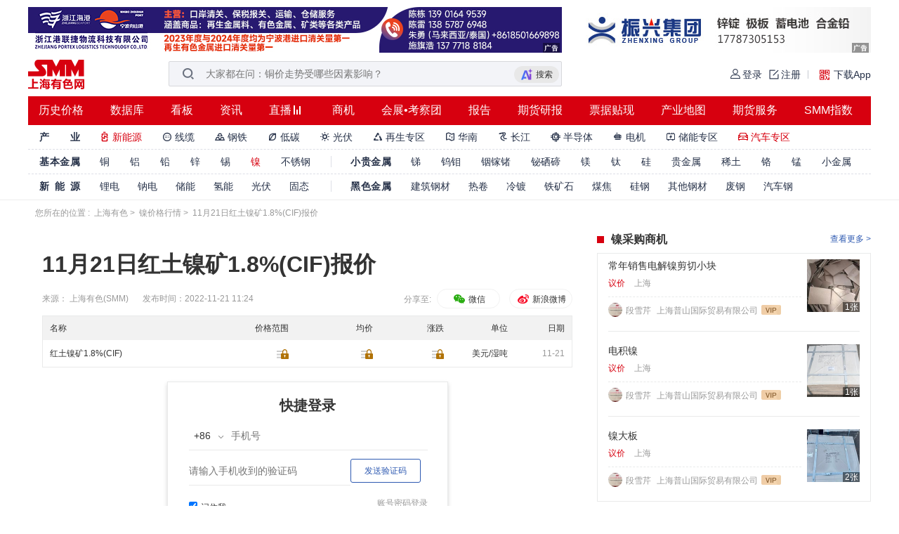

--- FILE ---
content_type: text/html; charset=utf-8
request_url: https://hq.smm.cn/nickel/content/102008808
body_size: 27286
content:
<!DOCTYPE html>
<html lang="en">

<head>
    <meta http-equiv="Content-Type" content="text/html; charset=utf-8" />
    <meta http-equiv="content-language" content="zh-CN" />
    <title>

11月21日红土镍矿1.8%(CIF)报价_SMM进口镍矿(CIF)_镍矿_上海有色网

</title>
    <meta content="镍矿,镍评论,镍数据" name="keywords">
    <meta content="

上海有色金属网镍价格行情中心为用户提供11月21日红土镍矿1.8%(CIF)报价，让用户能够在这里更加快速、精准、深入的了解镍价格行情信息和资讯

" name="description">
    <meta http-equiv="X-UA-Compatible" content="IE=edge">
    <meta name="msvalidate.01" content="92CE2EBE3E24637F54636B6C33D735FB" />
    <meta name="360-site-verification" content="7827bcd4524a01a007f329a36446f760" />
    
    
	<meta property="og:image" content="https://static.smm.cn/common.smm.cn/images/m_smm.png">
	<meta property="og:locale" content="zh_CN">
    <link
    rel="stylesheet"
    href="https://static.smm.cn/common.smm.cn/bootstrap3.3.6/dist/css/bootstrap.min.css"
    />
    <link rel="stylesheet" href="https://static.smm.cn/hq.smm.cn/4.12.11//css/jquery.mCustomScrollbar.min.css">
    
    <link rel="shortcut icon" type="image/x-icon" href="https://static.smm.cn/hq.smm.cn/4.12.11//image/favicon.ico">
    <link rel="stylesheet" href="https://static.smm.cn/hq.smm.cn/4.12.11//third/smm_price_confirmation/dist/css/price-confirmation.min.css">
    <link rel="stylesheet" href="https://static.smm.cn/hq.smm.cn/4.12.11//js/smm_price_confirmation/static/daterangepicker.css">
    
<link rel="stylesheet" href="https://static.smm.cn/hq.smm.cn/4.12.11//css/swiper.min.css">
<link rel="stylesheet" href="https://static.smm.cn/hq.smm.cn/4.12.11//css/jquery.mCustomScrollbar.min.css">
<link rel="stylesheet" href="https://static.smm.cn/common.smm.cn/bootstrap3.3.6/dist/css/bootstrap.min.css">
<link rel="stylesheet" href="https://static.smm.cn/hq.smm.cn/4.12.11//release/css/detail.min.css">



    <!-- 统计 -->
    <!--google 统计代码-->
<!-- Google Tag Manager -->
<script>
    (function(w,d,s,l,i){w[l]=w[l]||[];w[l].push({'gtm.start':
    new Date().getTime(),event:'gtm.js'});var f=d.getElementsByTagName(s)[0],
    j=d.createElement(s),dl=l!='dataLayer'?'&l='+l:'';j.async=true;j.src=
    'https://www.googletagmanager.com/gtm.js?id='+i+dl;f.parentNode.insertBefore(j,f);
    })(window,document,'script','dataLayer','GTM-MJB3CXF');
</script>
<!-- End Google Tag Manager -->


<!-- Global site tag (gtag.js) - Google Analytics -->
<script async src="https://www.googletagmanager.com/gtag/js?id=UA-1468766-4"></script>
<script>
    window.dataLayer = window.dataLayer || [];
    function gtag(){dataLayer.push(arguments);}
    gtag('js', new Date());

    gtag('config', 'UA-1468766-4');
</script>
</head>

<body>
    
    <!-- header -->
    
    <header>
        
<div class="component-header">
  
  


  

<div class="common-jinzhu-wrap">
  <div class="common-jinzhu layout">
    <div class="common-jinzhu-left smm-art-label">
       
      <a href="https://platform.smm.cn/cb/c?id=14860&amp;url=cW1taWojNjZqcXZpN2p0dDd6dzYoKSkuLiovOQ==" rel="nofollow" target="_blank">
        <img src="https://imgqn.smm.cn/production/admin/company/UiKGQ20250610095909.jpeg" alt="浙江港联捷">
      </a>
      
      <a href="https://platform.smm.cn/cb/c?id=17738&amp;url=cW1taSM2Nm5ubjdrdnd-c3B0fG14dTd6dnQ2" rel="nofollow" target="_blank">
        <img src="https://imgqn.smm.cn/production/admin/company/WjVEy20251226152942.jpeg" alt="荣基金属">
      </a>
       
    </div>
    <div class="common-jinzhu-right smm-art-label">
       
      <a href="https://platform.smm.cn/cb/c?id=162&amp;url=cW1taSM2Nm5ubjdgd2Nhc203enZ0Ng==" target="_blank" rel="nofollow">
        <img src="https://imgqn.smm.cn/production/admin/company/acuWL20200114173025.jpeg" alt="2020振兴430-65B">
      </a>
      
      <a href="https://platform.smm.cn/cb/c?id=160&amp;url=cW1taSM2Nm5ubjdjYDRgajd6dnQ2" target="_blank" rel="nofollow">
        <img src="https://imgqn.smm.cn/production/admin/company/ZTcgvqePtyHesyEGmPDr20170209014450.jpg" alt="芝英有色">
      </a>
      
      <a href="https://platform.smm.cn/cb/c?id=161&amp;url=cW1taSM2Nm5ubjdgd2Nhc203enZ0Ng==" target="_blank" rel="nofollow">
        <img src="https://imgqn.smm.cn/production/admin/company/WXMxF20200114173003.jpeg" alt="2020振兴430-65A">
      </a>
       
    </div>
  </div>
</div>


  <div>
    <div class="nav_warp_fixed clearfix" url_now="https://hq.smm.cn/nickel/content/102008808">
      
<div class="smmPageHeaderWarp">
  <div class="functionalArea">
    <h1 class="firstCategoryLogo">
        
      <a href="https://www.smm.cn" style="font-size: 0">
        <img
          src="https://imgqn.smm.cn/production/admin/company/IyZZB20230908191430.png"
          alt="镍价格"
        />
      </a>
        
    </h1>
    <span class="search_wrap">
      <img
        src="https://static.smm.cn/common.smm.cn/images/new_toolbar/search.png"
        alt="search"
        class="search_icon"
      />
      <input
        class="search_input"
        placeholder=""
      />
      <i class="del_input_ctx"></i>
      <span class="ai_search_icon_wrap">
        <img
          src="https://static.smm.cn/common.smm.cn/images/new_toolbar/ai_search_icon.gif"
          alt="小金AI"
          class="ai_search_icon"
        />
        <span>搜索</span>
      </span>
      <div class="search_history">
        <div class="xiaojin-recommend">
          <div class="title xiaojin_recommend_title">
            <img src="https://static.smm.cn/common.smm.cn/images/new_toolbar/ai_avatar.png" alt="小金AI" class="xiaojin_recommend_icon">
            <span>小金AI猜你想问</span>
          </div>
          <div class="xiaojin_recommend_list">
            <!--  -->
          </div>
        </div>
        <div class="title search_title">
          <span>历史搜索</span>
          <i class="del_icon"></i>
        </div>
        <div class="history_list"></div>
        <div class="title">
          <span>热门推荐</span>
          <i class="hot_icon"></i>
        </div>
        <div class="recommend_list">
           
          <span class="hot_item_a">多晶硅</span>
          
          <span class="hot_item_a">电解铜</span>
          
          <span class="hot_item_a">碳酸锂</span>
          
          <span class="hot_item_a">A00铝</span>
          
          <span class="hot_item_a">氧化铝</span>
          
          <span class="hot_item_a">镓</span>
          
          <span class="hot_item_a">锗锭</span>
           
        </div>
      </div>
    </span>
    <!-- <img src="https://static.smm.cn/common.smm.cn/images/new_toolbar/ai_icon.gif" alt="ai_icon" class="ai_icon" /> -->
    <!-- 登陆功能区 -->
    <div class="login_wrap">
       
      <a
        href="https://user.smm.cn/login?referer=https%3A%2F%2Fhq.smm.cn%2Fnickel%2Fcontent%2F102008808"
        rel="nofollow"
        class="login"
      >
        <i class="login_icon"></i>
        <span class="text">登录</span>
      </a>
      <a
        href="https://user.smm.cn/register?referer=https%3A%2F%2Fhq.smm.cn%2Fnickel%2Fcontent%2F102008808"
        target="_blank"
        rel="nofollow"
        class="register"
      >
        <i class="register_icon"></i>
        <span  class="text">注册</span>
      </a>
       
      <span class="line"></span>
      <span class="download_app">
        <img
          src="https://static.smm.cn/common.smm.cn/images/new_toolbar/download.gif"
          alt="zsys"
          class="download_icon"
        />
        下载App
        <div class="hover_info">
          <div class="title">扫码下载掌上有色App</div>
          <img
            src="https://static.smm.cn/common.smm.cn/images/zsys_2.png"
            alt="zsys"
            class="zsys"
          />
        </div>
      </span>
    </div>
  </div>
  <!-- 导航列表 -->
  <ul class="zone_list model-clearfix">
     
    <li class="zong_list_li">
      <a href="https://price.smm.cn" target="_blank">历史价格</a>
      
    </li>
      
    <li class="zong_list_li">
      <a href="https://data-pro.smm.cn" target="_blank">数据库</a>
      
    </li>
      
    <li class="zong_list_li">
      <a href="https://hq.smm.cn/data" target="_blank">看板</a>
      
    </li>
      
    <li class="zong_list_li">
      <a href="https://news.smm.cn" target="_blank">资讯</a>
      
    </li>
      
    <li class="zong_list_li">
      <a href="https://www.smm.cn/live" target="_blank">直播</a>
      
      <img class="site_img" src="[data-uri]" alt="live" />
      
    </li>
      
    <li class="zong_list_li">
      <a href="https://b.smm.cn" target="_blank">商机</a>
      
    </li>
      
    <li class="zong_list_li">
      <a href="https://www.smm.cn/events" target="_blank">会展•考察团</a>
      
    </li>
      
    <li class="zong_list_li">
      <a href="https://www.smm.cn/celue" target="_blank">报告</a>
      
    </li>
      
    <li class="zong_list_li">
      <a href="https://www.smm.cn/report" target="_blank">期货研报</a>
      
    </li>
      
    <li class="zong_list_li">
      <a href="https://www.anpiaoda.com/?_t=smm_home_nav" target="_blank">票据贴现</a>
      
    </li>
      
    <li class="zong_list_li">
      <a href="https://industry-map.smm.cn" target="_blank">产业地图</a>
      
    </li>
      
    <li class="zong_list_li">
      <a href="https://futures.smm.cn/brokers" target="_blank">期货服务</a>
      
    </li>
      
    <li class="zong_list_li">
      <a href="https://www.smm.cn/smm_index" target="_blank">SMM指数</a>
      
    </li>
     
  </ul>
  <!-- 品目 -->
  <div class="item_list model-clearfix">
     
    <span class="item_warp">
      <span class="title">产&nbsp;&nbsp;&nbsp;&nbsp;&nbsp;&nbsp;&nbsp;业</span>
      <ul class="header-category-li-warp">
         
        <li
          class="header-category-li header_active  "
        >
          <a
            href="https://new-energy.smm.cn"
            target="_blank"
            alt="新能源"
            class="category_li_a"
          >
          
          <i class="iconfont">&#xe611;</i>
          
          新能源</a>
          
        </li>
          
        <li
          class="header-category-li   "
        >
          <a
            href="https://hq.smm.cn/wirecable"
            target="_blank"
            alt="线缆"
            class="category_li_a"
          >
          
          <i class="iconfont">&#xe619;</i>
          
          线缆</a>
          
        </li>
          
        <li
          class="header-category-li   "
        >
          <a
            href="https://steel.smm.cn"
            target="_blank"
            alt="钢铁"
            class="category_li_a"
          >
          
          <i class="iconfont">&#xe610;</i>
          
          钢铁</a>
          
        </li>
          
        <li
          class="header-category-li   "
        >
          <a
            href="https://hq.smm.cn/low-carbon"
            target="_blank"
            alt="低碳"
            class="category_li_a"
          >
          
          <i class="iconfont">&#xe613;</i>
          
          低碳</a>
          
        </li>
          
        <li
          class="header-category-li   "
        >
          <a
            href="https://hq.smm.cn/photovoltaic"
            target="_blank"
            alt="光伏"
            class="category_li_a"
          >
          
          <i class="iconfont">&#xe616;</i>
          
          光伏</a>
          
          <div class="header-category-item-list">
            <div class="triangle">
              <span class="white_triangle"></span>
              <span class="grey_triangle"></span>
            </div>
            <div
              class="header-category-item-warp mCustomScrollbar"
              data-mcs-theme="dark"
            >
              
              
              <div class="category-item-detail">
                <div class="top-block">
                  <span class="category-title">
                    
                    <a
                      href="https://hq.smm.cn/photovoltaic/9016"
                      target="_blank"
                      class="sub-item-nav-a"
                    >
                      光伏组件
                      <i class="red-arrow"></i>
                    </a>
                    
                  </span>
                </div>
                <div class="btm-block">
                  
                  <span class="category-item">
                    <a
                      class="category-item-link"
                      target="_blank"
                      href="https://hq.smm.cn/photovoltaic/list/14108"
                      >海外组件</a
                    >
                  </span>
                  
                  <span class="category-item">
                    <a
                      class="category-item-link"
                      target="_blank"
                      href="https://hq.smm.cn/photovoltaic/list/14109"
                      >再生组件</a
                    >
                  </span>
                  
                  <span class="category-item">
                    <a
                      class="category-item-link"
                      target="_blank"
                      href="https://hq.smm.cn/photovoltaic/list/14218"
                      >组件周度库存</a
                    >
                  </span>
                  
                  <span class="category-item">
                    <a
                      class="category-item-link"
                      target="_blank"
                      href="https://hq.smm.cn/photovoltaic/list/14219"
                      >组件回收评述</a
                    >
                  </span>
                  
                  <span class="category-item">
                    <a
                      class="category-item-link"
                      target="_blank"
                      href="https://hq.smm.cn/photovoltaic/list/12638"
                      >组件价格</a
                    >
                  </span>
                  
                  <span class="category-item">
                    <a
                      class="category-item-link"
                      target="_blank"
                      href="https://hq.smm.cn/photovoltaic/list/12768"
                      >光伏晨会纪要</a
                    >
                  </span>
                  
                  <span class="category-item">
                    <a
                      class="category-item-link"
                      target="_blank"
                      href="https://hq.smm.cn/photovoltaic/list/12894"
                      >EVA价格</a
                    >
                  </span>
                  
                  <span class="category-item">
                    <a
                      class="category-item-link"
                      target="_blank"
                      href="https://hq.smm.cn/photovoltaic/list/12896"
                      >玻璃价格</a
                    >
                  </span>
                  
                  <span class="category-item">
                    <a
                      class="category-item-link"
                      target="_blank"
                      href="https://hq.smm.cn/photovoltaic/list/12640"
                      >光伏评论</a
                    >
                  </span>
                  
                  <span class="category-item">
                    <a
                      class="category-item-link"
                      target="_blank"
                      href="https://hq.smm.cn/photovoltaic/list/12670"
                      >政策资讯</a
                    >
                  </span>
                  
                  <span class="category-item">
                    <a
                      class="category-item-link"
                      target="_blank"
                      href="https://hq.smm.cn/photovoltaic/list/12672"
                      >技术资讯</a
                    >
                  </span>
                  
                  <span class="category-item">
                    <a
                      class="category-item-link"
                      target="_blank"
                      href="https://hq.smm.cn/photovoltaic/list/12644"
                      >光伏资讯</a
                    >
                  </span>
                  
                  <span class="category-item">
                    <a
                      class="category-item-link"
                      target="_blank"
                      href="https://hq.smm.cn/photovoltaic/list/12856"
                      >组件排产数据</a
                    >
                  </span>
                  
                  <span class="category-item">
                    <a
                      class="category-item-link"
                      target="_blank"
                      href="https://hq.smm.cn/photovoltaic/list/12886"
                      >组件进出口数据</a
                    >
                  </span>
                  
                </div>
              </div>
              
              
              
              <div class="category-item-detail">
                <div class="top-block">
                  <span class="category-title">
                    
                    <a
                      href="https://hq.smm.cn/photovoltaic/9036"
                      target="_blank"
                      class="sub-item-nav-a"
                    >
                      多晶硅
                      <i class="red-arrow"></i>
                    </a>
                    
                  </span>
                </div>
                <div class="btm-block">
                  
                  <span class="category-item">
                    <a
                      class="category-item-link"
                      target="_blank"
                      href="https://hq.smm.cn/photovoltaic/list/14215"
                      >多晶硅生产厂家周度库存</a
                    >
                  </span>
                  
                  <span class="category-item">
                    <a
                      class="category-item-link"
                      target="_blank"
                      href="https://hq.smm.cn/photovoltaic/list/12632"
                      >多晶硅价格</a
                    >
                  </span>
                  
                  <span class="category-item">
                    <a
                      class="category-item-link"
                      target="_blank"
                      href="https://hq.smm.cn/photovoltaic/list/12642"
                      >多晶硅评论</a
                    >
                  </span>
                  
                  <span class="category-item">
                    <a
                      class="category-item-link"
                      target="_blank"
                      href="https://hq.smm.cn/photovoltaic/list/12648"
                      >多晶硅开工率</a
                    >
                  </span>
                  
                  <span class="category-item">
                    <a
                      class="category-item-link"
                      target="_blank"
                      href="https://hq.smm.cn/photovoltaic/list/12860"
                      >多晶硅进出口数据</a
                    >
                  </span>
                  
                </div>
              </div>
              
              
              
              <div class="category-item-detail">
                <div class="top-block">
                  <span class="category-title">
                    
                    <a
                      href="https://hq.smm.cn/photovoltaic/9038"
                      target="_blank"
                      class="sub-item-nav-a"
                    >
                      电池片
                      <i class="red-arrow"></i>
                    </a>
                    
                  </span>
                </div>
                <div class="btm-block">
                  
                  <span class="category-item">
                    <a
                      class="category-item-link"
                      target="_blank"
                      href="https://hq.smm.cn/photovoltaic/list/14217"
                      >电池片周度库存</a
                    >
                  </span>
                  
                  <span class="category-item">
                    <a
                      class="category-item-link"
                      target="_blank"
                      href="https://hq.smm.cn/photovoltaic/list/12636"
                      >电池片价格</a
                    >
                  </span>
                  
                  <span class="category-item">
                    <a
                      class="category-item-link"
                      target="_blank"
                      href="https://hq.smm.cn/photovoltaic/list/12654"
                      >银浆价格</a
                    >
                  </span>
                  
                  <span class="category-item">
                    <a
                      class="category-item-link"
                      target="_blank"
                      href="https://hq.smm.cn/photovoltaic/list/12862"
                      >电池评论</a
                    >
                  </span>
                  
                  <span class="category-item">
                    <a
                      class="category-item-link"
                      target="_blank"
                      href="https://hq.smm.cn/photovoltaic/list/12658"
                      >光伏银浆评论</a
                    >
                  </span>
                  
                  <span class="category-item">
                    <a
                      class="category-item-link"
                      target="_blank"
                      href="https://hq.smm.cn/photovoltaic/list/12864"
                      >电池技术</a
                    >
                  </span>
                  
                  <span class="category-item">
                    <a
                      class="category-item-link"
                      target="_blank"
                      href="https://hq.smm.cn/photovoltaic/list/12866"
                      >电池排产数据</a
                    >
                  </span>
                  
                  <span class="category-item">
                    <a
                      class="category-item-link"
                      target="_blank"
                      href="https://hq.smm.cn/photovoltaic/list/12868"
                      >电池进出口数据</a
                    >
                  </span>
                  
                </div>
              </div>
              
              
              
              <div class="category-item-detail">
                <div class="top-block">
                  <span class="category-title">
                    
                    <a
                      href="https://hq.smm.cn/photovoltaic/9040"
                      target="_blank"
                      class="sub-item-nav-a"
                    >
                      硅片
                      <i class="red-arrow"></i>
                    </a>
                    
                  </span>
                </div>
                <div class="btm-block">
                  
                  <span class="category-item">
                    <a
                      class="category-item-link"
                      target="_blank"
                      href="https://hq.smm.cn/photovoltaic/list/14216"
                      >硅片周度库存</a
                    >
                  </span>
                  
                  <span class="category-item">
                    <a
                      class="category-item-link"
                      target="_blank"
                      href="https://hq.smm.cn/photovoltaic/list/12634"
                      >硅片价格</a
                    >
                  </span>
                  
                  <span class="category-item">
                    <a
                      class="category-item-link"
                      target="_blank"
                      href="https://hq.smm.cn/photovoltaic/list/12870"
                      >硅片评论</a
                    >
                  </span>
                  
                  <span class="category-item">
                    <a
                      class="category-item-link"
                      target="_blank"
                      href="https://hq.smm.cn/photovoltaic/list/12872"
                      >硅片技术</a
                    >
                  </span>
                  
                  <span class="category-item">
                    <a
                      class="category-item-link"
                      target="_blank"
                      href="https://hq.smm.cn/photovoltaic/list/12874"
                      >硅片排产数据</a
                    >
                  </span>
                  
                  <span class="category-item">
                    <a
                      class="category-item-link"
                      target="_blank"
                      href="https://hq.smm.cn/photovoltaic/list/12876"
                      >硅片进出口数据</a
                    >
                  </span>
                  
                </div>
              </div>
              
              
              
              <div class="category-item-detail">
                <div class="top-block">
                  <span class="category-title">
                    
                    <a
                      href="https://hq.smm.cn/photovoltaic/9042"
                      target="_blank"
                      class="sub-item-nav-a"
                    >
                      光伏辅材
                      <i class="red-arrow"></i>
                    </a>
                    
                  </span>
                </div>
                <div class="btm-block">
                  
                  <span class="category-item">
                    <a
                      class="category-item-link"
                      target="_blank"
                      href="https://hq.smm.cn/photovoltaic/list/13983"
                      >POE评论</a
                    >
                  </span>
                  
                  <span class="category-item">
                    <a
                      class="category-item-link"
                      target="_blank"
                      href="https://hq.smm.cn/photovoltaic/list/13774"
                      >EVA价格</a
                    >
                  </span>
                  
                  <span class="category-item">
                    <a
                      class="category-item-link"
                      target="_blank"
                      href="https://hq.smm.cn/photovoltaic/list/13775"
                      >胶膜价格</a
                    >
                  </span>
                  
                  <span class="category-item">
                    <a
                      class="category-item-link"
                      target="_blank"
                      href="https://hq.smm.cn/photovoltaic/list/13776"
                      >EVA评论</a
                    >
                  </span>
                  
                  <span class="category-item">
                    <a
                      class="category-item-link"
                      target="_blank"
                      href="https://hq.smm.cn/photovoltaic/list/13777"
                      >胶膜评论</a
                    >
                  </span>
                  
                  <span class="category-item">
                    <a
                      class="category-item-link"
                      target="_blank"
                      href="https://hq.smm.cn/photovoltaic/list/13778"
                      >EVA进出口</a
                    >
                  </span>
                  
                  <span class="category-item">
                    <a
                      class="category-item-link"
                      target="_blank"
                      href="https://hq.smm.cn/photovoltaic/list/13779"
                      >胶膜进出口</a
                    >
                  </span>
                  
                  <span class="category-item">
                    <a
                      class="category-item-link"
                      target="_blank"
                      href="https://hq.smm.cn/photovoltaic/list/13815"
                      >玻璃出口</a
                    >
                  </span>
                  
                  <span class="category-item">
                    <a
                      class="category-item-link"
                      target="_blank"
                      href="https://hq.smm.cn/photovoltaic/list/12892"
                      >边框价格</a
                    >
                  </span>
                  
                  <span class="category-item">
                    <a
                      class="category-item-link"
                      target="_blank"
                      href="https://hq.smm.cn/photovoltaic/list/12666"
                      >支架评论</a
                    >
                  </span>
                  
                  <span class="category-item">
                    <a
                      class="category-item-link"
                      target="_blank"
                      href="https://hq.smm.cn/photovoltaic/list/12878"
                      >支架进出口</a
                    >
                  </span>
                  
                </div>
              </div>
              
              
              
              <div class="category-item-detail">
                <div class="top-block">
                  <span class="category-title">
                    
                    <a
                      href="https://hq.smm.cn/photovoltaic/9044"
                      target="_blank"
                      class="sub-item-nav-a"
                    >
                      终端
                      <i class="red-arrow"></i>
                    </a>
                    
                  </span>
                </div>
                <div class="btm-block">
                  
                  <span class="category-item">
                    <a
                      class="category-item-link"
                      target="_blank"
                      href="https://hq.smm.cn/photovoltaic/list/12660"
                      >光伏组件招标汇总</a
                    >
                  </span>
                  
                  <span class="category-item">
                    <a
                      class="category-item-link"
                      target="_blank"
                      href="https://hq.smm.cn/photovoltaic/list/12880"
                      >海外光伏评论</a
                    >
                  </span>
                  
                  <span class="category-item">
                    <a
                      class="category-item-link"
                      target="_blank"
                      href="https://hq.smm.cn/photovoltaic/list/12882"
                      >装机量</a
                    >
                  </span>
                  
                  <span class="category-item">
                    <a
                      class="category-item-link"
                      target="_blank"
                      href="https://hq.smm.cn/photovoltaic/list/12884"
                      >光伏发电数据</a
                    >
                  </span>
                  
                </div>
              </div>
              
              
            </div>
          </div>
          
        </li>
          
        <li
          class="header-category-li   "
        >
          <a
            href="https://hq.smm.cn/metal-scraps"
            target="_blank"
            alt="再生专区"
            class="category_li_a"
          >
          
          <i class="iconfont">&#xe618;</i>
          
          再生专区</a>
          
          <div class="header-category-item-list">
            <div class="triangle">
              <span class="white_triangle"></span>
              <span class="grey_triangle"></span>
            </div>
            <div
              class="header-category-item-warp mCustomScrollbar"
              data-mcs-theme="dark"
            >
              
              
              <div class="category-item-detail">
                <div class="top-block">
                  <span class="category-title">
                    
                    <a
                    href="https://hq.smm.cn/metal-scraps/list/11944"
                    target="_blank"
                    class="sub-item-nav-a"
                  >
                    废铜
                    <i class="red-arrow"></i>
                  </a>
                    
                  </span>
                </div>
                <div class="btm-block">
                  
                  <span class="category-item">
                    <a
                      class="category-item-link"
                      target="_blank"
                      href="https://hq.smm.cn/metal-scraps/list/11944"
                      >上海废铜价格</a
                    >
                  </span>
                  
                  <span class="category-item">
                    <a
                      class="category-item-link"
                      target="_blank"
                      href="https://hq.smm.cn/metal-scraps/list/11946"
                      >广东废铜价格</a
                    >
                  </span>
                  
                  <span class="category-item">
                    <a
                      class="category-item-link"
                      target="_blank"
                      href="https://hq.smm.cn/metal-scraps/list/11948"
                      >天津废铜价格</a
                    >
                  </span>
                  
                  <span class="category-item">
                    <a
                      class="category-item-link"
                      target="_blank"
                      href="https://hq.smm.cn/metal-scraps/list/14093"
                      >河南废铜价格</a
                    >
                  </span>
                  
                  <span class="category-item">
                    <a
                      class="category-item-link"
                      target="_blank"
                      href="https://hq.smm.cn/metal-scraps/list/11950"
                      >河北废铜价格</a
                    >
                  </span>
                  
                  <span class="category-item">
                    <a
                      class="category-item-link"
                      target="_blank"
                      href="https://hq.smm.cn/metal-scraps/list/14094"
                      >山东废铜价格</a
                    >
                  </span>
                  
                  <span class="category-item">
                    <a
                      class="category-item-link"
                      target="_blank"
                      href="https://hq.smm.cn/metal-scraps/list/14095"
                      >浙江废铜价格</a
                    >
                  </span>
                  
                  <span class="category-item">
                    <a
                      class="category-item-link"
                      target="_blank"
                      href="https://hq.smm.cn/metal-scraps/list/14096"
                      >江苏废铜价格</a
                    >
                  </span>
                  
                  <span class="category-item">
                    <a
                      class="category-item-link"
                      target="_blank"
                      href="https://hq.smm.cn/metal-scraps/list/14097"
                      >安徽废铜价格</a
                    >
                  </span>
                  
                  <span class="category-item">
                    <a
                      class="category-item-link"
                      target="_blank"
                      href="https://hq.smm.cn/metal-scraps/list/14098"
                      >湖南废铜价格</a
                    >
                  </span>
                  
                  <span class="category-item">
                    <a
                      class="category-item-link"
                      target="_blank"
                      href="https://hq.smm.cn/metal-scraps/list/14044"
                      >废铜回收价格</a
                    >
                  </span>
                  
                  <span class="category-item">
                    <a
                      class="category-item-link"
                      target="_blank"
                      href="https://hq.smm.cn/metal-scraps/list/14072"
                      >江西再生铜杆</a
                    >
                  </span>
                  
                  <span class="category-item">
                    <a
                      class="category-item-link"
                      target="_blank"
                      href="https://hq.smm.cn/metal-scraps/list/14073"
                      >河南再生铜杆</a
                    >
                  </span>
                  
                  <span class="category-item">
                    <a
                      class="category-item-link"
                      target="_blank"
                      href="https://hq.smm.cn/metal-scraps/list/14074"
                      >河北再生铜杆</a
                    >
                  </span>
                  
                  <span class="category-item">
                    <a
                      class="category-item-link"
                      target="_blank"
                      href="https://hq.smm.cn/metal-scraps/list/14085"
                      >湖北再生铜杆</a
                    >
                  </span>
                  
                  <span class="category-item">
                    <a
                      class="category-item-link"
                      target="_blank"
                      href="https://hq.smm.cn/metal-scraps/list/13897"
                      >废铜企业报价</a
                    >
                  </span>
                  
                  <span class="category-item">
                    <a
                      class="category-item-link"
                      target="_blank"
                      href="https://hq.smm.cn/metal-scraps/list/14049"
                      >废铜票点</a
                    >
                  </span>
                  
                  <span class="category-item">
                    <a
                      class="category-item-link"
                      target="_blank"
                      href="https://hq.smm.cn/metal-scraps/list/11956"
                      >精废价差</a
                    >
                  </span>
                  
                  <span class="category-item">
                    <a
                      class="category-item-link"
                      target="_blank"
                      href="https://hq.smm.cn/metal-scraps/list/11958"
                      >进口废杂铜扣减</a
                    >
                  </span>
                  
                  <span class="category-item">
                    <a
                      class="category-item-link"
                      target="_blank"
                      href="https://hq.smm.cn/metal-scraps/list/14052"
                      >国内再生铜比重</a
                    >
                  </span>
                  
                  <span class="category-item">
                    <a
                      class="category-item-link"
                      target="_blank"
                      href="https://hq.smm.cn/metal-scraps/list/11960"
                      >废铜进口盈亏</a
                    >
                  </span>
                  
                  <span class="category-item">
                    <a
                      class="category-item-link"
                      target="_blank"
                      href="https://hq.smm.cn/metal-scraps/list/11962"
                      >废铜进口</a
                    >
                  </span>
                  
                  <span class="category-item">
                    <a
                      class="category-item-link"
                      target="_blank"
                      href="https://hq.smm.cn/metal-scraps/list/11964"
                      >废铜进口审批量</a
                    >
                  </span>
                  
                  <span class="category-item">
                    <a
                      class="category-item-link"
                      target="_blank"
                      href="https://hq.smm.cn/metal-scraps/list/11954"
                      >废铜交易日评</a
                    >
                  </span>
                  
                </div>
              </div>
              
              
              
              <div class="category-item-detail">
                <div class="top-block">
                  <span class="category-title">
                    
                    <a
                    href="https://hq.smm.cn/metal-scraps/list/11966"
                    target="_blank"
                    class="sub-item-nav-a"
                  >
                    废铝
                    <i class="red-arrow"></i>
                  </a>
                    
                  </span>
                </div>
                <div class="btm-block">
                  
                  <span class="category-item">
                    <a
                      class="category-item-link"
                      target="_blank"
                      href="https://hq.smm.cn/metal-scraps/list/11968"
                      >上海废铝价格</a
                    >
                  </span>
                  
                  <span class="category-item">
                    <a
                      class="category-item-link"
                      target="_blank"
                      href="https://hq.smm.cn/metal-scraps/list/14054"
                      >浙江废铝价格</a
                    >
                  </span>
                  
                  <span class="category-item">
                    <a
                      class="category-item-link"
                      target="_blank"
                      href="https://hq.smm.cn/metal-scraps/list/14075"
                      >江苏废铝价格</a
                    >
                  </span>
                  
                  <span class="category-item">
                    <a
                      class="category-item-link"
                      target="_blank"
                      href="https://hq.smm.cn/metal-scraps/list/14090"
                      >安徽废铝价格</a
                    >
                  </span>
                  
                  <span class="category-item">
                    <a
                      class="category-item-link"
                      target="_blank"
                      href="https://hq.smm.cn/metal-scraps/list/14078"
                      >江西废铝价格</a
                    >
                  </span>
                  
                  <span class="category-item">
                    <a
                      class="category-item-link"
                      target="_blank"
                      href="https://hq.smm.cn/metal-scraps/list/14082"
                      >山东废铝价格</a
                    >
                  </span>
                  
                  <span class="category-item">
                    <a
                      class="category-item-link"
                      target="_blank"
                      href="https://hq.smm.cn/metal-scraps/list/14057"
                      >河南废铝价格</a
                    >
                  </span>
                  
                  <span class="category-item">
                    <a
                      class="category-item-link"
                      target="_blank"
                      href="https://hq.smm.cn/metal-scraps/list/11976"
                      >重庆废铝价格</a
                    >
                  </span>
                  
                  <span class="category-item">
                    <a
                      class="category-item-link"
                      target="_blank"
                      href="https://hq.smm.cn/metal-scraps/list/11966"
                      >佛山废铝价格</a
                    >
                  </span>
                  
                  <span class="category-item">
                    <a
                      class="category-item-link"
                      target="_blank"
                      href="https://hq.smm.cn/metal-scraps/list/14091"
                      >湖南废铝价格</a
                    >
                  </span>
                  
                  <span class="category-item">
                    <a
                      class="category-item-link"
                      target="_blank"
                      href="https://hq.smm.cn/metal-scraps/list/14079"
                      >湖北废铝价格</a
                    >
                  </span>
                  
                  <span class="category-item">
                    <a
                      class="category-item-link"
                      target="_blank"
                      href="https://hq.smm.cn/metal-scraps/list/14076"
                      >四川废铝价格</a
                    >
                  </span>
                  
                  <span class="category-item">
                    <a
                      class="category-item-link"
                      target="_blank"
                      href="https://hq.smm.cn/metal-scraps/list/14077"
                      >贵州废铝价格</a
                    >
                  </span>
                  
                  <span class="category-item">
                    <a
                      class="category-item-link"
                      target="_blank"
                      href="https://hq.smm.cn/metal-scraps/list/11974"
                      >保定废铝价格</a
                    >
                  </span>
                  
                  <span class="category-item">
                    <a
                      class="category-item-link"
                      target="_blank"
                      href="https://hq.smm.cn/metal-scraps/list/11972"
                      >天津废铝价格</a
                    >
                  </span>
                  
                  <span class="category-item">
                    <a
                      class="category-item-link"
                      target="_blank"
                      href="https://hq.smm.cn/metal-scraps/list/11986"
                      >进口废铝价格</a
                    >
                  </span>
                  
                  <span class="category-item">
                    <a
                      class="category-item-link"
                      target="_blank"
                      href="https://hq.smm.cn/metal-scraps/list/14099"
                      >海外废铝价格</a
                    >
                  </span>
                  
                  <span class="category-item">
                    <a
                      class="category-item-link"
                      target="_blank"
                      href="https://hq.smm.cn/metal-scraps/list/14087"
                      >复化锭价格</a
                    >
                  </span>
                  
                  <span class="category-item">
                    <a
                      class="category-item-link"
                      target="_blank"
                      href="https://hq.smm.cn/metal-scraps/list/14062"
                      >SMMADC12价格</a
                    >
                  </span>
                  
                  <span class="category-item">
                    <a
                      class="category-item-link"
                      target="_blank"
                      href="https://hq.smm.cn/metal-scraps/list/14067"
                      >ADC12分地区价格</a
                    >
                  </span>
                  
                  <span class="category-item">
                    <a
                      class="category-item-link"
                      target="_blank"
                      href="https://hq.smm.cn/metal-scraps/list/14053"
                      >其他铝合金价格</a
                    >
                  </span>
                  
                  <span class="category-item">
                    <a
                      class="category-item-link"
                      target="_blank"
                      href="https://hq.smm.cn/metal-scraps/list/14086"
                      >重熔铝棒价格</a
                    >
                  </span>
                  
                  <span class="category-item">
                    <a
                      class="category-item-link"
                      target="_blank"
                      href="https://hq.smm.cn/metal-scraps/list/13898"
                      >废铝企业报价</a
                    >
                  </span>
                  
                  <span class="category-item">
                    <a
                      class="category-item-link"
                      target="_blank"
                      href="https://hq.smm.cn/metal-scraps/list/11988"
                      >废铝产量</a
                    >
                  </span>
                  
                  <span class="category-item">
                    <a
                      class="category-item-link"
                      target="_blank"
                      href="https://hq.smm.cn/metal-scraps/list/14080"
                      >再生铝产能</a
                    >
                  </span>
                  
                  <span class="category-item">
                    <a
                      class="category-item-link"
                      target="_blank"
                      href="https://hq.smm.cn/metal-scraps/list/11990"
                      >废铝进出口量</a
                    >
                  </span>
                  
                  <span class="category-item">
                    <a
                      class="category-item-link"
                      target="_blank"
                      href="https://hq.smm.cn/metal-scraps/list/14070"
                      >铝合金进出口量</a
                    >
                  </span>
                  
                  <span class="category-item">
                    <a
                      class="category-item-link"
                      target="_blank"
                      href="https://hq.smm.cn/metal-scraps/list/14066"
                      >铝车轮出口量</a
                    >
                  </span>
                  
                  <span class="category-item">
                    <a
                      class="category-item-link"
                      target="_blank"
                      href="https://hq.smm.cn/metal-scraps/list/14069"
                      >铝合金现货日评</a
                    >
                  </span>
                  
                  <span class="category-item">
                    <a
                      class="category-item-link"
                      target="_blank"
                      href="https://hq.smm.cn/metal-scraps/list/11980"
                      >废铝现货日评</a
                    >
                  </span>
                  
                  <span class="category-item">
                    <a
                      class="category-item-link"
                      target="_blank"
                      href="https://hq.smm.cn/metal-scraps/list/11984"
                      >铝合金及废铝周评</a
                    >
                  </span>
                  
                  <span class="category-item">
                    <a
                      class="category-item-link"
                      target="_blank"
                      href="https://hq.smm.cn/metal-scraps/list/11982"
                      >废铝及合金深度分析</a
                    >
                  </span>
                  
                  <span class="category-item">
                    <a
                      class="category-item-link"
                      target="_blank"
                      href="https://hq.smm.cn/metal-scraps/list/14081"
                      >政策跟踪</a
                    >
                  </span>
                  
                </div>
              </div>
              
              
              
              <div class="category-item-detail">
                <div class="top-block">
                  <span class="category-title">
                    
                    <a
                    href="https://hq.smm.cn/metal-scraps/list/11992"
                    target="_blank"
                    class="sub-item-nav-a"
                  >
                    废铅
                    <i class="red-arrow"></i>
                  </a>
                    
                  </span>
                </div>
                <div class="btm-block">
                  
                  <span class="category-item">
                    <a
                      class="category-item-link"
                      target="_blank"
                      href="https://hq.smm.cn/metal-scraps/list/11992"
                      >铅废电池</a
                    >
                  </span>
                  
                  <span class="category-item">
                    <a
                      class="category-item-link"
                      target="_blank"
                      href="https://hq.smm.cn/metal-scraps/list/11994"
                      >废电蓄地区</a
                    >
                  </span>
                  
                  <span class="category-item">
                    <a
                      class="category-item-link"
                      target="_blank"
                      href="https://hq.smm.cn/metal-scraps/list/11996"
                      >废白壳地区</a
                    >
                  </span>
                  
                  <span class="category-item">
                    <a
                      class="category-item-link"
                      target="_blank"
                      href="https://hq.smm.cn/metal-scraps/list/11998"
                      >废黑壳地区</a
                    >
                  </span>
                  
                  <span class="category-item">
                    <a
                      class="category-item-link"
                      target="_blank"
                      href="https://hq.smm.cn/metal-scraps/list/12000"
                      >含铅渣料</a
                    >
                  </span>
                  
                  <span class="category-item">
                    <a
                      class="category-item-link"
                      target="_blank"
                      href="https://hq.smm.cn/metal-scraps/list/12002"
                      >废电蓄门店价行情</a
                    >
                  </span>
                  
                  <span class="category-item">
                    <a
                      class="category-item-link"
                      target="_blank"
                      href="https://hq.smm.cn/metal-scraps/list/12004"
                      >废电瓶企业报价</a
                    >
                  </span>
                  
                  <span class="category-item">
                    <a
                      class="category-item-link"
                      target="_blank"
                      href="https://hq.smm.cn/metal-scraps/list/12006"
                      >废电蓄综述</a
                    >
                  </span>
                  
                </div>
              </div>
              
              
              
              <div class="category-item-detail">
                <div class="top-block">
                  <span class="category-title">
                    
                    <a
                    href="https://hq.smm.cn/metal-scraps/list/12008"
                    target="_blank"
                    class="sub-item-nav-a"
                  >
                    废锡
                    <i class="red-arrow"></i>
                  </a>
                    
                  </span>
                </div>
                <div class="btm-block">
                  
                  <span class="category-item">
                    <a
                      class="category-item-link"
                      target="_blank"
                      href="https://hq.smm.cn/metal-scraps/list/12008"
                      >锡块价格</a
                    >
                  </span>
                  
                  <span class="category-item">
                    <a
                      class="category-item-link"
                      target="_blank"
                      href="https://hq.smm.cn/metal-scraps/list/12010"
                      >锡渣价格</a
                    >
                  </span>
                  
                  <span class="category-item">
                    <a
                      class="category-item-link"
                      target="_blank"
                      href="https://hq.smm.cn/metal-scraps/list/12012"
                      >华南铜杆加工费</a
                    >
                  </span>
                  
                  <span class="category-item">
                    <a
                      class="category-item-link"
                      target="_blank"
                      href="https://hq.smm.cn/metal-scraps/list/12014"
                      >现货评论</a
                    >
                  </span>
                  
                  <span class="category-item">
                    <a
                      class="category-item-link"
                      target="_blank"
                      href="https://hq.smm.cn/metal-scraps/list/12016"
                      >期货评论</a
                    >
                  </span>
                  
                </div>
              </div>
              
              
              
              <div class="category-item-detail">
                <div class="top-block">
                  <span class="category-title">
                    
                    <a
                    href="https://hq.smm.cn/metal-scraps/list/12018"
                    target="_blank"
                    class="sub-item-nav-a"
                  >
                    废不锈钢
                    <i class="red-arrow"></i>
                  </a>
                    
                  </span>
                </div>
                <div class="btm-block">
                  
                  <span class="category-item">
                    <a
                      class="category-item-link"
                      target="_blank"
                      href="https://hq.smm.cn/metal-scraps/list/12018"
                      >不锈钢废料</a
                    >
                  </span>
                  
                  <span class="category-item">
                    <a
                      class="category-item-link"
                      target="_blank"
                      href="https://hq.smm.cn/metal-scraps/list/12020"
                      >废不锈钢回炉料</a
                    >
                  </span>
                  
                  <span class="category-item">
                    <a
                      class="category-item-link"
                      target="_blank"
                      href="https://hq.smm.cn/metal-scraps/list/12022"
                      >废不锈钢边料</a
                    >
                  </span>
                  
                  <span class="category-item">
                    <a
                      class="category-item-link"
                      target="_blank"
                      href="https://hq.smm.cn/metal-scraps/list/12024"
                      >废不锈钢原料经济性分析</a
                    >
                  </span>
                  
                  <span class="category-item">
                    <a
                      class="category-item-link"
                      target="_blank"
                      href="https://hq.smm.cn/metal-scraps/list/12026"
                      >废不锈钢市场分析</a
                    >
                  </span>
                  
                </div>
              </div>
              
              
              
              <div class="category-item-detail">
                <div class="top-block">
                  <span class="category-title">
                    
                    <a
                    href="https://hq.smm.cn/metal-scraps/list/12722"
                    target="_blank"
                    class="sub-item-nav-a"
                  >
                    废钢
                    <i class="red-arrow"></i>
                  </a>
                    
                  </span>
                </div>
                <div class="btm-block">
                  
                  <span class="category-item">
                    <a
                      class="category-item-link"
                      target="_blank"
                      href="https://hq.smm.cn/metal-scraps/list/12722"
                      >华东钢厂</a
                    >
                  </span>
                  
                  <span class="category-item">
                    <a
                      class="category-item-link"
                      target="_blank"
                      href="https://hq.smm.cn/metal-scraps/list/12754"
                      >华中钢厂</a
                    >
                  </span>
                  
                  <span class="category-item">
                    <a
                      class="category-item-link"
                      target="_blank"
                      href="https://hq.smm.cn/metal-scraps/list/12724"
                      >华南钢厂</a
                    >
                  </span>
                  
                  <span class="category-item">
                    <a
                      class="category-item-link"
                      target="_blank"
                      href="https://hq.smm.cn/metal-scraps/list/12726"
                      >西南钢厂</a
                    >
                  </span>
                  
                  <span class="category-item">
                    <a
                      class="category-item-link"
                      target="_blank"
                      href="https://hq.smm.cn/metal-scraps/list/12720"
                      >华北钢厂</a
                    >
                  </span>
                  
                  <span class="category-item">
                    <a
                      class="category-item-link"
                      target="_blank"
                      href="https://hq.smm.cn/metal-scraps/list/12758"
                      >东北钢厂</a
                    >
                  </span>
                  
                  <span class="category-item">
                    <a
                      class="category-item-link"
                      target="_blank"
                      href="https://hq.smm.cn/metal-scraps/list/12762"
                      >西北钢厂</a
                    >
                  </span>
                  
                  <span class="category-item">
                    <a
                      class="category-item-link"
                      target="_blank"
                      href="https://hq.smm.cn/metal-scraps/list/12688"
                      >废钢周度分析</a
                    >
                  </span>
                  
                  <span class="category-item">
                    <a
                      class="category-item-link"
                      target="_blank"
                      href="https://hq.smm.cn/metal-scraps/list/12732"
                      >华东企业</a
                    >
                  </span>
                  
                  <span class="category-item">
                    <a
                      class="category-item-link"
                      target="_blank"
                      href="https://hq.smm.cn/metal-scraps/list/12736"
                      >华中企业</a
                    >
                  </span>
                  
                  <span class="category-item">
                    <a
                      class="category-item-link"
                      target="_blank"
                      href="https://hq.smm.cn/metal-scraps/list/12734"
                      >华南企业</a
                    >
                  </span>
                  
                  <span class="category-item">
                    <a
                      class="category-item-link"
                      target="_blank"
                      href="https://hq.smm.cn/metal-scraps/list/12740"
                      >西南企业</a
                    >
                  </span>
                  
                  <span class="category-item">
                    <a
                      class="category-item-link"
                      target="_blank"
                      href="https://hq.smm.cn/metal-scraps/list/12730"
                      >华北企业</a
                    >
                  </span>
                  
                  <span class="category-item">
                    <a
                      class="category-item-link"
                      target="_blank"
                      href="https://hq.smm.cn/metal-scraps/list/12728"
                      >东北企业</a
                    >
                  </span>
                  
                  <span class="category-item">
                    <a
                      class="category-item-link"
                      target="_blank"
                      href="https://hq.smm.cn/metal-scraps/list/12766"
                      >西北企业</a
                    >
                  </span>
                  
                  <span class="category-item">
                    <a
                      class="category-item-link"
                      target="_blank"
                      href="https://hq.smm.cn/metal-scraps/list/12690"
                      >电炉高炉开工率</a
                    >
                  </span>
                  
                </div>
              </div>
              
              
            </div>
          </div>
          
        </li>
          
        <li
          class="header-category-li   "
        >
          <a
            href="https://hq.smm.cn/huanan"
            target="_blank"
            alt="华南"
            class="category_li_a"
          >
          
          <i class="iconfont">&#xe614;</i>
          
          华南</a>
          
        </li>
          
        <li
          class="header-category-li   "
        >
          <a
            href="https://cj.smm.cn"
            target="_blank"
            alt="长江"
            class="category_li_a"
          >
          
          <i class="iconfont">&#xe617;</i>
          
          长江</a>
          
        </li>
          
        <li
          class="header-category-li   "
        >
          <a
            href="https://hq.smm.cn/semiconductor"
            target="_blank"
            alt="半导体"
            class="category_li_a"
          >
          
          <i class="iconfont">&#xe612;</i>
          
          半导体</a>
          
        </li>
            
        <li
          class="header-category-li   "
        >
          <a
            href="https://hq.smm.cn/electric-machinery"
            target="_blank"
            alt="电机"
            class="category_li_a"
          >
          
          <i class="iconfont">&#xe61e;</i>
          
          电机</a>
          
        </li>
          
        <li
          class="header-category-li   "
        >
          <a
            href="https://energy-storage.smm.cn/"
            target="_blank"
            alt="储能专区"
            class="category_li_a"
          >
          
          <i class="iconfont">&#xe680;</i>
          
          储能专区</a>
          
        </li>
          
        <li
          class="header-category-li header_active  "
        >
          <a
            href="https://car.smm.cn"
            target="_blank"
            alt="汽车专区"
            class="category_li_a"
          >
          
          <i class="iconfont">&#xe615;</i>
          
          汽车专区</a>
          
        </li>
         
      </ul>
      
    </span>
      
    <span class="item_warp">
      <span class="title">基本金属</span>
      <ul class="header-category-li-warp">
         
        <li
          class="header-category-li   "
        >
          <a
            href="https://hq.smm.cn/copper"
            target="_blank"
            alt="铜"
            class="category_li_a"
          >
          
          铜</a>
          
          <div class="header-category-item-list">
            <div class="triangle">
              <span class="white_triangle"></span>
              <span class="grey_triangle"></span>
            </div>
            <div
              class="header-category-item-warp mCustomScrollbar"
              data-mcs-theme="dark"
            >
              
              
              <div class="category-item-detail">
                <div class="top-block">
                  <span class="category-title">
                    
                    <a
                      href="https://hq.smm.cn/copper/870"
                      target="_blank"
                      class="sub-item-nav-a"
                    >
                      铜精矿、粗铜
                      <i class="red-arrow"></i>
                    </a>
                    
                  </span>
                </div>
                <div class="btm-block">
                  
                  <span class="category-item">
                    <a
                      class="category-item-link"
                      target="_blank"
                      href="https://hq.smm.cn/copper/list/13982"
                      >铜精矿港口库存</a
                    >
                  </span>
                  
                  <span class="category-item">
                    <a
                      class="category-item-link"
                      target="_blank"
                      href="https://hq.smm.cn/copper/list/194"
                      >铜精矿TC指数（周度）</a
                    >
                  </span>
                  
                  <span class="category-item">
                    <a
                      class="category-item-link"
                      target="_blank"
                      href="https://hq.smm.cn/copper/list/212"
                      >铜精矿TC指数（月度）</a
                    >
                  </span>
                  
                  <span class="category-item">
                    <a
                      class="category-item-link"
                      target="_blank"
                      href="https://hq.smm.cn/copper/list/214"
                      >国产铜精矿作价系数</a
                    >
                  </span>
                  
                  <span class="category-item">
                    <a
                      class="category-item-link"
                      target="_blank"
                      href="https://hq.smm.cn/copper/list/216"
                      >铜精矿长单TC（半年度）</a
                    >
                  </span>
                  
                  <span class="category-item">
                    <a
                      class="category-item-link"
                      target="_blank"
                      href="https://hq.smm.cn/copper/list/218"
                      >铜精矿采购指导加工费（季度）</a
                    >
                  </span>
                  
                  <span class="category-item">
                    <a
                      class="category-item-link"
                      target="_blank"
                      href="https://hq.smm.cn/copper/list/202"
                      >铜精矿产量</a
                    >
                  </span>
                  
                  <span class="category-item">
                    <a
                      class="category-item-link"
                      target="_blank"
                      href="https://hq.smm.cn/copper/list/188"
                      >铜精矿进口</a
                    >
                  </span>
                  
                  <span class="category-item">
                    <a
                      class="category-item-link"
                      target="_blank"
                      href="https://hq.smm.cn/copper/list/258"
                      >国产粗铜加工费</a
                    >
                  </span>
                  
                  <span class="category-item">
                    <a
                      class="category-item-link"
                      target="_blank"
                      href="https://hq.smm.cn/copper/list/276"
                      >CIF进口粗铜加工费</a
                    >
                  </span>
                  
                  <span class="category-item">
                    <a
                      class="category-item-link"
                      target="_blank"
                      href="https://hq.smm.cn/copper/list/240"
                      >粗铜产量</a
                    >
                  </span>
                  
                  <span class="category-item">
                    <a
                      class="category-item-link"
                      target="_blank"
                      href="https://hq.smm.cn/copper/list/230"
                      >粗铜进口</a
                    >
                  </span>
                  
                  <span class="category-item">
                    <a
                      class="category-item-link"
                      target="_blank"
                      href="https://hq.smm.cn/copper/list/12674"
                      >矿业动态</a
                    >
                  </span>
                  
                </div>
              </div>
              
              
              
              <div class="category-item-detail">
                <div class="top-block">
                  <span class="category-title">
                    
                    <a
                      href="https://hq.smm.cn/copper/810"
                      target="_blank"
                      class="sub-item-nav-a"
                    >
                      电解铜
                      <i class="red-arrow"></i>
                    </a>
                    
                  </span>
                </div>
                <div class="btm-block">
                  
                  <span class="category-item">
                    <a
                      class="category-item-link"
                      target="_blank"
                      href="https://hq.smm.cn/copper/list/13832"
                      >期货国际铜价格</a
                    >
                  </span>
                  
                  <span class="category-item">
                    <a
                      class="category-item-link"
                      target="_blank"
                      href="https://hq.smm.cn/copper/list/14018"
                      >市场周评</a
                    >
                  </span>
                  
                  <span class="category-item">
                    <a
                      class="category-item-link"
                      target="_blank"
                      href="https://hq.smm.cn/copper/list/13819"
                      >期货沪铜价格</a
                    >
                  </span>
                  
                  <span class="category-item">
                    <a
                      class="category-item-link"
                      target="_blank"
                      href="https://hq.smm.cn/copper/list/13820"
                      >期货LME伦铜价格</a
                    >
                  </span>
                  
                  <span class="category-item">
                    <a
                      class="category-item-link"
                      target="_blank"
                      href="https://hq.smm.cn/copper/list/13458"
                      >铜板带</a
                    >
                  </span>
                  
                  <span class="category-item">
                    <a
                      class="category-item-link"
                      target="_blank"
                      href="https://hq.smm.cn/copper/list/12905"
                      >铜管</a
                    >
                  </span>
                  
                  <span class="category-item">
                    <a
                      class="category-item-link"
                      target="_blank"
                      href="https://hq.smm.cn/copper/list/12906"
                      >铜箔</a
                    >
                  </span>
                  
                  <span class="category-item">
                    <a
                      class="category-item-link"
                      target="_blank"
                      href="https://hq.smm.cn/copper/list/12907"
                      >线缆</a
                    >
                  </span>
                  
                  <span class="category-item">
                    <a
                      class="category-item-link"
                      target="_blank"
                      href="https://hq.smm.cn/copper/list/12908"
                      >再生杆</a
                    >
                  </span>
                  
                  <span class="category-item">
                    <a
                      class="category-item-link"
                      target="_blank"
                      href="https://hq.smm.cn/copper/list/12909"
                      >漆包线</a
                    >
                  </span>
                  
                  <span class="category-item">
                    <a
                      class="category-item-link"
                      target="_blank"
                      href="https://hq.smm.cn/copper/list/12910"
                      >精铜杆</a
                    >
                  </span>
                  
                  <span class="category-item">
                    <a
                      class="category-item-link"
                      target="_blank"
                      href="https://hq.smm.cn/copper/list/12911"
                      >铜棒</a
                    >
                  </span>
                  
                  <span class="category-item">
                    <a
                      class="category-item-link"
                      target="_blank"
                      href="https://hq.smm.cn/copper/list/12912"
                      >SMM深度分析</a
                    >
                  </span>
                  
                  <span class="category-item">
                    <a
                      class="category-item-link"
                      target="_blank"
                      href="https://hq.smm.cn/copper/list/12913"
                      >SMM晨会纪要</a
                    >
                  </span>
                  
                  <span class="category-item">
                    <a
                      class="category-item-link"
                      target="_blank"
                      href="https://hq.smm.cn/copper/list/12915"
                      >交易所库存</a
                    >
                  </span>
                  
                  <span class="category-item">
                    <a
                      class="category-item-link"
                      target="_blank"
                      href="https://hq.smm.cn/copper/list/12916"
                      >SMM中国社会库存</a
                    >
                  </span>
                  
                  <span class="category-item">
                    <a
                      class="category-item-link"
                      target="_blank"
                      href="https://hq.smm.cn/copper/list/12917"
                      >中国保税库存</a
                    >
                  </span>
                  
                  <span class="category-item">
                    <a
                      class="category-item-link"
                      target="_blank"
                      href="https://hq.smm.cn/copper/list/12918"
                      >广东库存</a
                    >
                  </span>
                  
                  <span class="category-item">
                    <a
                      class="category-item-link"
                      target="_blank"
                      href="https://hq.smm.cn/copper/list/12919"
                      >SMM沪铜现货</a
                    >
                  </span>
                  
                  <span class="category-item">
                    <a
                      class="category-item-link"
                      target="_blank"
                      href="https://hq.smm.cn/copper/list/12920"
                      >SMM华南现货</a
                    >
                  </span>
                  
                  <span class="category-item">
                    <a
                      class="category-item-link"
                      target="_blank"
                      href="https://hq.smm.cn/copper/list/12921"
                      >SMM华北现货</a
                    >
                  </span>
                  
                  <span class="category-item">
                    <a
                      class="category-item-link"
                      target="_blank"
                      href="https://hq.smm.cn/copper/list/12922"
                      >进口铜现货</a
                    >
                  </span>
                  
                  <span class="category-item">
                    <a
                      class="category-item-link"
                      target="_blank"
                      href="https://hq.smm.cn/copper/list/13457"
                      >PMI报告</a
                    >
                  </span>
                  
                  <span class="category-item">
                    <a
                      class="category-item-link"
                      target="_blank"
                      href="https://hq.smm.cn/copper/list/178"
                      >SMM1#电解铜报价</a
                    >
                  </span>
                  
                  <span class="category-item">
                    <a
                      class="category-item-link"
                      target="_blank"
                      href="https://hq.smm.cn/copper/list/172"
                      >SMM1#电解铜报价（分时段）</a
                    >
                  </span>
                  
                  <span class="category-item">
                    <a
                      class="category-item-link"
                      target="_blank"
                      href="https://hq.smm.cn/copper/list/274"
                      >洋山铜溢价</a
                    >
                  </span>
                  
                  <span class="category-item">
                    <a
                      class="category-item-link"
                      target="_blank"
                      href="https://hq.smm.cn/copper/list/174"
                      >SMM广东1#电解铜报价</a
                    >
                  </span>
                  
                  <span class="category-item">
                    <a
                      class="category-item-link"
                      target="_blank"
                      href="https://hq.smm.cn/copper/list/204"
                      >SMM广东1#电解铜报价（分时段）</a
                    >
                  </span>
                  
                  <span class="category-item">
                    <a
                      class="category-item-link"
                      target="_blank"
                      href="https://hq.smm.cn/copper/list/238"
                      >电解铜分地区报价</a
                    >
                  </span>
                  
                  <span class="category-item">
                    <a
                      class="category-item-link"
                      target="_blank"
                      href="https://hq.smm.cn/copper/list/260"
                      >SMM鹰潭电解铜价格</a
                    >
                  </span>
                  
                  <span class="category-item">
                    <a
                      class="category-item-link"
                      target="_blank"
                      href="https://hq.smm.cn/copper/list/11462"
                      >SMM鹰潭8mm铜杆加工费</a
                    >
                  </span>
                  
                  <span class="category-item">
                    <a
                      class="category-item-link"
                      target="_blank"
                      href="https://hq.smm.cn/copper/list/224"
                      >现货评论</a
                    >
                  </span>
                  
                  <span class="category-item">
                    <a
                      class="category-item-link"
                      target="_blank"
                      href="https://hq.smm.cn/copper/list/200"
                      >SMM期货评论</a
                    >
                  </span>
                  
                  <span class="category-item">
                    <a
                      class="category-item-link"
                      target="_blank"
                      href="https://hq.smm.cn/copper/list/256"
                      >深度分析</a
                    >
                  </span>
                  
                  <span class="category-item">
                    <a
                      class="category-item-link"
                      target="_blank"
                      href="https://hq.smm.cn/copper/list/186"
                      >铜库存</a
                    >
                  </span>
                  
                  <span class="category-item">
                    <a
                      class="category-item-link"
                      target="_blank"
                      href="https://hq.smm.cn/copper/list/198"
                      >中国铜市场周报</a
                    >
                  </span>
                  
                  <span class="category-item">
                    <a
                      class="category-item-link"
                      target="_blank"
                      href="https://hq.smm.cn/copper/list/210"
                      >中国铜市场月报</a
                    >
                  </span>
                  
                  <span class="category-item">
                    <a
                      class="category-item-link"
                      target="_blank"
                      href="https://hq.smm.cn/copper/list/262"
                      >电解铜产量</a
                    >
                  </span>
                  
                  <span class="category-item">
                    <a
                      class="category-item-link"
                      target="_blank"
                      href="https://hq.smm.cn/copper/list/208"
                      >电解铜进出口</a
                    >
                  </span>
                  
                  <span class="category-item">
                    <a
                      class="category-item-link"
                      target="_blank"
                      href="https://hq.smm.cn/copper/list/180"
                      >进口盈亏与沪伦比值</a
                    >
                  </span>
                  
                </div>
              </div>
              
              
              
              <div class="category-item-detail">
                <div class="top-block">
                  <span class="category-title">
                    
                    <a
                      href="https://hq.smm.cn/copper/850"
                      target="_blank"
                      class="sub-item-nav-a"
                    >
                      铜加工
                      <i class="red-arrow"></i>
                    </a>
                    
                  </span>
                </div>
                <div class="btm-block">
                  
                  <span class="category-item">
                    <a
                      class="category-item-link"
                      target="_blank"
                      href="https://hq.smm.cn/copper/list/12923"
                      >华东铜丝</a
                    >
                  </span>
                  
                  <span class="category-item">
                    <a
                      class="category-item-link"
                      target="_blank"
                      href="https://hq.smm.cn/copper/list/12924"
                      >华南铜丝</a
                    >
                  </span>
                  
                  <span class="category-item">
                    <a
                      class="category-item-link"
                      target="_blank"
                      href="https://hq.smm.cn/copper/list/12925"
                      >华北铜丝</a
                    >
                  </span>
                  
                  <span class="category-item">
                    <a
                      class="category-item-link"
                      target="_blank"
                      href="https://hq.smm.cn/copper/list/12926"
                      >西南铜丝</a
                    >
                  </span>
                  
                  <span class="category-item">
                    <a
                      class="category-item-link"
                      target="_blank"
                      href="https://hq.smm.cn/copper/list/232"
                      >华东铜杆加工费</a
                    >
                  </span>
                  
                  <span class="category-item">
                    <a
                      class="category-item-link"
                      target="_blank"
                      href="https://hq.smm.cn/copper/list/266"
                      >华北铜杆加工费</a
                    >
                  </span>
                  
                  <span class="category-item">
                    <a
                      class="category-item-link"
                      target="_blank"
                      href="https://hq.smm.cn/copper/list/296"
                      >华南铜杆加工费</a
                    >
                  </span>
                  
                  <span class="category-item">
                    <a
                      class="category-item-link"
                      target="_blank"
                      href="https://hq.smm.cn/copper/list/11940"
                      >江西再生铜杆</a
                    >
                  </span>
                  
                  <span class="category-item">
                    <a
                      class="category-item-link"
                      target="_blank"
                      href="https://hq.smm.cn/copper/list/12412"
                      >铜箔加工费</a
                    >
                  </span>
                  
                  <span class="category-item">
                    <a
                      class="category-item-link"
                      target="_blank"
                      href="https://hq.smm.cn/copper/list/12414"
                      >漆包线加工费</a
                    >
                  </span>
                  
                  <span class="category-item">
                    <a
                      class="category-item-link"
                      target="_blank"
                      href="https://hq.smm.cn/copper/list/12899"
                      >浙江铜排</a
                    >
                  </span>
                  
                  <span class="category-item">
                    <a
                      class="category-item-link"
                      target="_blank"
                      href="https://hq.smm.cn/copper/list/12900"
                      >江苏铜排</a
                    >
                  </span>
                  
                  <span class="category-item">
                    <a
                      class="category-item-link"
                      target="_blank"
                      href="https://hq.smm.cn/copper/list/12901"
                      >江西铜排</a
                    >
                  </span>
                  
                  <span class="category-item">
                    <a
                      class="category-item-link"
                      target="_blank"
                      href="https://hq.smm.cn/copper/list/12902"
                      >广东铜排</a
                    >
                  </span>
                  
                  <span class="category-item">
                    <a
                      class="category-item-link"
                      target="_blank"
                      href="https://hq.smm.cn/copper/list/12294"
                      >河南再生铜杆</a
                    >
                  </span>
                  
                  <span class="category-item">
                    <a
                      class="category-item-link"
                      target="_blank"
                      href="https://hq.smm.cn/copper/list/12296"
                      >河北再生铜杆</a
                    >
                  </span>
                  
                  <span class="category-item">
                    <a
                      class="category-item-link"
                      target="_blank"
                      href="https://hq.smm.cn/copper/list/268"
                      >金龙黄铜棒价格</a
                    >
                  </span>
                  
                  <span class="category-item">
                    <a
                      class="category-item-link"
                      target="_blank"
                      href="https://hq.smm.cn/copper/list/222"
                      >铜加工材价格</a
                    >
                  </span>
                  
                  <span class="category-item">
                    <a
                      class="category-item-link"
                      target="_blank"
                      href="https://hq.smm.cn/copper/list/12898"
                      >铜板带加工费报价</a
                    >
                  </span>
                  
                  <span class="category-item">
                    <a
                      class="category-item-link"
                      target="_blank"
                      href="https://hq.smm.cn/copper/list/234"
                      >铜材产量</a
                    >
                  </span>
                  
                  <span class="category-item">
                    <a
                      class="category-item-link"
                      target="_blank"
                      href="https://hq.smm.cn/copper/list/12903"
                      >湖北再生铜杆</a
                    >
                  </span>
                  
                  <span class="category-item">
                    <a
                      class="category-item-link"
                      target="_blank"
                      href="https://hq.smm.cn/copper/list/12676"
                      >锂电铜箔加工费</a
                    >
                  </span>
                  
                  <span class="category-item">
                    <a
                      class="category-item-link"
                      target="_blank"
                      href="https://hq.smm.cn/copper/list/12678"
                      >HTE铜箔加工费</a
                    >
                  </span>
                  
                  <span class="category-item">
                    <a
                      class="category-item-link"
                      target="_blank"
                      href="https://hq.smm.cn/copper/list/250"
                      >铜材进口量</a
                    >
                  </span>
                  
                  <span class="category-item">
                    <a
                      class="category-item-link"
                      target="_blank"
                      href="https://hq.smm.cn/copper/list/288"
                      >铜材出口量</a
                    >
                  </span>
                  
                  <span class="category-item">
                    <a
                      class="category-item-link"
                      target="_blank"
                      href="https://hq.smm.cn/copper/list/12210"
                      >评选公示</a
                    >
                  </span>
                  
                </div>
              </div>
              
              
              
              <div class="category-item-detail">
                <div class="top-block">
                  <span class="category-title">
                    
                    <a
                      href="https://hq.smm.cn/copper/820"
                      target="_blank"
                      class="sub-item-nav-a"
                    >
                      废铜
                      <i class="red-arrow"></i>
                    </a>
                    
                  </span>
                </div>
                <div class="btm-block">
                  
                  <span class="category-item">
                    <a
                      class="category-item-link"
                      target="_blank"
                      href="https://hq.smm.cn/copper/list/182"
                      >废铜回收价格</a
                    >
                  </span>
                  
                  <span class="category-item">
                    <a
                      class="category-item-link"
                      target="_blank"
                      href="https://hq.smm.cn/copper/list/190"
                      >废铜交易日评</a
                    >
                  </span>
                  
                  <span class="category-item">
                    <a
                      class="category-item-link"
                      target="_blank"
                      href="https://hq.smm.cn/copper/list/228"
                      >精废价差</a
                    >
                  </span>
                  
                  <span class="category-item">
                    <a
                      class="category-item-link"
                      target="_blank"
                      href="https://hq.smm.cn/copper/list/246"
                      >废铜票点</a
                    >
                  </span>
                  
                  <span class="category-item">
                    <a
                      class="category-item-link"
                      target="_blank"
                      href="https://hq.smm.cn/copper/list/252"
                      >进口废杂铜扣减</a
                    >
                  </span>
                  
                  <span class="category-item">
                    <a
                      class="category-item-link"
                      target="_blank"
                      href="https://hq.smm.cn/copper/list/206"
                      >废铜进口盈亏</a
                    >
                  </span>
                  
                  <span class="category-item">
                    <a
                      class="category-item-link"
                      target="_blank"
                      href="https://hq.smm.cn/copper/list/192"
                      >废铜进口</a
                    >
                  </span>
                  
                  <span class="category-item">
                    <a
                      class="category-item-link"
                      target="_blank"
                      href="https://hq.smm.cn/copper/list/284"
                      >国内再生铜比重</a
                    >
                  </span>
                  
                  <span class="category-item">
                    <a
                      class="category-item-link"
                      target="_blank"
                      href="https://hq.smm.cn/copper/list/248"
                      >废铜进口审批量</a
                    >
                  </span>
                  
                  <span class="category-item">
                    <a
                      class="category-item-link"
                      target="_blank"
                      href="https://hq.smm.cn/copper/list/12630"
                      >废铜企业报价</a
                    >
                  </span>
                  
                </div>
              </div>
              
              
              
              <div class="category-item-detail">
                <div class="top-block">
                  <span class="category-title">
                    
                    <a
                    href="https://hq.smm.cn/copper/list/290"
                    target="_blank"
                    class="sub-item-nav-a"
                  >
                    其他铜产品
                    <i class="red-arrow"></i>
                  </a>
                    
                  </span>
                </div>
                <div class="btm-block">
                  
                  <span class="category-item">
                    <a
                      class="category-item-link"
                      target="_blank"
                      href="https://hq.smm.cn/copper/list/290"
                      >铜合金</a
                    >
                  </span>
                  
                  <span class="category-item">
                    <a
                      class="category-item-link"
                      target="_blank"
                      href="https://hq.smm.cn/copper/list/292"
                      >铜化合物</a
                    >
                  </span>
                  
                  <span class="category-item">
                    <a
                      class="category-item-link"
                      target="_blank"
                      href="https://hq.smm.cn/copper/list/294"
                      >粉末</a
                    >
                  </span>
                  
                  <span class="category-item">
                    <a
                      class="category-item-link"
                      target="_blank"
                      href="https://hq.smm.cn/copper/list/13981"
                      >高纯铜</a
                    >
                  </span>
                  
                </div>
              </div>
              
              
            </div>
          </div>
          
        </li>
          
        <li
          class="header-category-li   "
        >
          <a
            href="https://hq.smm.cn/aluminum"
            target="_blank"
            alt="铝"
            class="category_li_a"
          >
          
          铝</a>
          
          <div class="header-category-item-list">
            <div class="triangle">
              <span class="white_triangle"></span>
              <span class="grey_triangle"></span>
            </div>
            <div
              class="header-category-item-warp mCustomScrollbar"
              data-mcs-theme="dark"
            >
              
              
              <div class="category-item-detail">
                <div class="top-block">
                  <span class="category-title">
                    
                    <a
                      href="https://hq.smm.cn/aluminum/1010"
                      target="_blank"
                      class="sub-item-nav-a"
                    >
                      电解铝
                      <i class="red-arrow"></i>
                    </a>
                    
                  </span>
                </div>
                <div class="btm-block">
                  
                  <span class="category-item">
                    <a
                      class="category-item-link"
                      target="_blank"
                      href="https://hq.smm.cn/aluminum/list/13908"
                      >SMM三地铝锭日度库存数据</a
                    >
                  </span>
                  
                  <span class="category-item">
                    <a
                      class="category-item-link"
                      target="_blank"
                      href="https://hq.smm.cn/aluminum/list/14001"
                      >铝价周评</a
                    >
                  </span>
                  
                  <span class="category-item">
                    <a
                      class="category-item-link"
                      target="_blank"
                      href="https://hq.smm.cn/aluminum/list/13821"
                      >期货沪铝价格</a
                    >
                  </span>
                  
                  <span class="category-item">
                    <a
                      class="category-item-link"
                      target="_blank"
                      href="https://hq.smm.cn/aluminum/list/13822"
                      >期货LME伦铝价格</a
                    >
                  </span>
                  
                  <span class="category-item">
                    <a
                      class="category-item-link"
                      target="_blank"
                      href="https://hq.smm.cn/aluminum/list/354"
                      >SMM华东指导价</a
                    >
                  </span>
                  
                  <span class="category-item">
                    <a
                      class="category-item-link"
                      target="_blank"
                      href="https://hq.smm.cn/aluminum/list/340"
                      >SMM华南指导价</a
                    >
                  </span>
                  
                  <span class="category-item">
                    <a
                      class="category-item-link"
                      target="_blank"
                      href="https://hq.smm.cn/aluminum/list/330"
                      >地区成交价</a
                    >
                  </span>
                  
                  <span class="category-item">
                    <a
                      class="category-item-link"
                      target="_blank"
                      href="https://hq.smm.cn/aluminum/list/428"
                      >地区升贴水</a
                    >
                  </span>
                  
                  <span class="category-item">
                    <a
                      class="category-item-link"
                      target="_blank"
                      href="https://hq.smm.cn/aluminum/list/306"
                      >晨会纪要</a
                    >
                  </span>
                  
                  <span class="category-item">
                    <a
                      class="category-item-link"
                      target="_blank"
                      href="https://hq.smm.cn/aluminum/list/10000"
                      >深度分析</a
                    >
                  </span>
                  
                  <span class="category-item">
                    <a
                      class="category-item-link"
                      target="_blank"
                      href="https://hq.smm.cn/aluminum/list/372"
                      >现货评论</a
                    >
                  </span>
                  
                  <span class="category-item">
                    <a
                      class="category-item-link"
                      target="_blank"
                      href="https://hq.smm.cn/aluminum/list/430"
                      >期铝评论</a
                    >
                  </span>
                  
                  <span class="category-item">
                    <a
                      class="category-item-link"
                      target="_blank"
                      href="https://hq.smm.cn/aluminum/list/12212"
                      >企业调研</a
                    >
                  </span>
                  
                  <span class="category-item">
                    <a
                      class="category-item-link"
                      target="_blank"
                      href="https://hq.smm.cn/aluminum/list/308"
                      >铝锭库存</a
                    >
                  </span>
                  
                  <span class="category-item">
                    <a
                      class="category-item-link"
                      target="_blank"
                      href="https://hq.smm.cn/aluminum/list/316"
                      >铝锭出库</a
                    >
                  </span>
                  
                  <span class="category-item">
                    <a
                      class="category-item-link"
                      target="_blank"
                      href="https://hq.smm.cn/aluminum/list/402"
                      >保税库存</a
                    >
                  </span>
                  
                  <span class="category-item">
                    <a
                      class="category-item-link"
                      target="_blank"
                      href="https://hq.smm.cn/aluminum/list/388"
                      >电解铝产量</a
                    >
                  </span>
                  
                  <span class="category-item">
                    <a
                      class="category-item-link"
                      target="_blank"
                      href="https://hq.smm.cn/aluminum/list/374"
                      >电解铝进出口量</a
                    >
                  </span>
                  
                  <span class="category-item">
                    <a
                      class="category-item-link"
                      target="_blank"
                      href="https://hq.smm.cn/aluminum/list/356"
                      >铝市场周报</a
                    >
                  </span>
                  
                  <span class="category-item">
                    <a
                      class="category-item-link"
                      target="_blank"
                      href="https://hq.smm.cn/aluminum/list/432"
                      >铝市场月报</a
                    >
                  </span>
                  
                  <span class="category-item">
                    <a
                      class="category-item-link"
                      target="_blank"
                      href="https://hq.smm.cn/aluminum/list/433"
                      >企业报价</a
                    >
                  </span>
                  
                </div>
              </div>
              
              
              
              <div class="category-item-detail">
                <div class="top-block">
                  <span class="category-title">
                    
                    <a
                      href="https://hq.smm.cn/aluminum/1020"
                      target="_blank"
                      class="sub-item-nav-a"
                    >
                      氧化铝、铝土矿、预焙阳极、石油焦、烧碱、氟化铝、阴极
                      <i class="red-arrow"></i>
                    </a>
                    
                  </span>
                </div>
                <div class="btm-block">
                  
                  <span class="category-item">
                    <a
                      class="category-item-link"
                      target="_blank"
                      href="https://hq.smm.cn/aluminum/list/13833"
                      >氧化铝期货价格</a
                    >
                  </span>
                  
                  <span class="category-item">
                    <a
                      class="category-item-link"
                      target="_blank"
                      href="https://hq.smm.cn/aluminum/list/13838"
                      >烧碱期货价格</a
                    >
                  </span>
                  
                  <span class="category-item">
                    <a
                      class="category-item-link"
                      target="_blank"
                      href="https://hq.smm.cn/aluminum/list/13902"
                      >地方炼厂报价</a
                    >
                  </span>
                  
                  <span class="category-item">
                    <a
                      class="category-item-link"
                      target="_blank"
                      href="https://hq.smm.cn/aluminum/list/13993"
                      >预焙阳极周评</a
                    >
                  </span>
                  
                  <span class="category-item">
                    <a
                      class="category-item-link"
                      target="_blank"
                      href="https://hq.smm.cn/aluminum/list/13994"
                      >氟化盐周评</a
                    >
                  </span>
                  
                  <span class="category-item">
                    <a
                      class="category-item-link"
                      target="_blank"
                      href="https://hq.smm.cn/aluminum/list/404"
                      >国产氧化铝价格</a
                    >
                  </span>
                  
                  <span class="category-item">
                    <a
                      class="category-item-link"
                      target="_blank"
                      href="https://hq.smm.cn/aluminum/list/12254"
                      >烧碱价格</a
                    >
                  </span>
                  
                  <span class="category-item">
                    <a
                      class="category-item-link"
                      target="_blank"
                      href="https://hq.smm.cn/aluminum/list/342"
                      >进口氧化铝价格</a
                    >
                  </span>
                  
                  <span class="category-item">
                    <a
                      class="category-item-link"
                      target="_blank"
                      href="https://hq.smm.cn/aluminum/list/412"
                      >国产铝土矿价格</a
                    >
                  </span>
                  
                  <span class="category-item">
                    <a
                      class="category-item-link"
                      target="_blank"
                      href="https://hq.smm.cn/aluminum/list/344"
                      >铝土矿CIF</a
                    >
                  </span>
                  
                  <span class="category-item">
                    <a
                      class="category-item-link"
                      target="_blank"
                      href="https://hq.smm.cn/aluminum/list/446"
                      >预焙阳极价格</a
                    >
                  </span>
                  
                  <span class="category-item">
                    <a
                      class="category-item-link"
                      target="_blank"
                      href="https://hq.smm.cn/aluminum/list/12514"
                      >石油焦价格</a
                    >
                  </span>
                  
                  <span class="category-item">
                    <a
                      class="category-item-link"
                      target="_blank"
                      href="https://hq.smm.cn/aluminum/list/334"
                      >氟化铝价格</a
                    >
                  </span>
                  
                  <span class="category-item">
                    <a
                      class="category-item-link"
                      target="_blank"
                      href="https://hq.smm.cn/aluminum/list/434"
                      >冰晶石价格</a
                    >
                  </span>
                  
                  <span class="category-item">
                    <a
                      class="category-item-link"
                      target="_blank"
                      href="https://hq.smm.cn/aluminum/list/422"
                      >阴极价格</a
                    >
                  </span>
                  
                  <span class="category-item">
                    <a
                      class="category-item-link"
                      target="_blank"
                      href="https://hq.smm.cn/aluminum/list/376"
                      >煤炭价格</a
                    >
                  </span>
                  
                  <span class="category-item">
                    <a
                      class="category-item-link"
                      target="_blank"
                      href="https://hq.smm.cn/aluminum/list/362"
                      >氧化铝早评</a
                    >
                  </span>
                  
                  <span class="category-item">
                    <a
                      class="category-item-link"
                      target="_blank"
                      href="https://hq.smm.cn/aluminum/list/348"
                      >铝土矿周评</a
                    >
                  </span>
                  
                  <span class="category-item">
                    <a
                      class="category-item-link"
                      target="_blank"
                      href="https://hq.smm.cn/aluminum/list/10010"
                      >铝原料深度分析</a
                    >
                  </span>
                  
                  <span class="category-item">
                    <a
                      class="category-item-link"
                      target="_blank"
                      href="https://hq.smm.cn/aluminum/list/380"
                      >氧化铝周评</a
                    >
                  </span>
                  
                  <span class="category-item">
                    <a
                      class="category-item-link"
                      target="_blank"
                      href="https://hq.smm.cn/aluminum/list/382"
                      >铝辅料周评</a
                    >
                  </span>
                  
                  <span class="category-item">
                    <a
                      class="category-item-link"
                      target="_blank"
                      href="https://hq.smm.cn/aluminum/list/12252"
                      >烧碱周评</a
                    >
                  </span>
                  
                  <span class="category-item">
                    <a
                      class="category-item-link"
                      target="_blank"
                      href="https://hq.smm.cn/aluminum/list/314"
                      >氧化铝产量</a
                    >
                  </span>
                  
                  <span class="category-item">
                    <a
                      class="category-item-link"
                      target="_blank"
                      href="https://hq.smm.cn/aluminum/list/370"
                      >铝土矿进口量</a
                    >
                  </span>
                  
                  <span class="category-item">
                    <a
                      class="category-item-link"
                      target="_blank"
                      href="https://hq.smm.cn/aluminum/list/400"
                      >氧化铝进出口量</a
                    >
                  </span>
                  
                </div>
              </div>
              
              
              
              <div class="category-item-detail">
                <div class="top-block">
                  <span class="category-title">
                    
                    <a
                      href="https://hq.smm.cn/aluminum/1030"
                      target="_blank"
                      class="sub-item-nav-a"
                    >
                      铝加工
                      <i class="red-arrow"></i>
                    </a>
                    
                  </span>
                </div>
                <div class="btm-block">
                  
                  <span class="category-item">
                    <a
                      class="category-item-link"
                      target="_blank"
                      href="https://hq.smm.cn/aluminum/list/13903"
                      >低碳铝棒加工费价格</a
                    >
                  </span>
                  
                  <span class="category-item">
                    <a
                      class="category-item-link"
                      target="_blank"
                      href="https://hq.smm.cn/aluminum/list/13904"
                      >重熔铝棒价格</a
                    >
                  </span>
                  
                  <span class="category-item">
                    <a
                      class="category-item-link"
                      target="_blank"
                      href="https://hq.smm.cn/aluminum/list/13905"
                      >铝型材价格</a
                    >
                  </span>
                  
                  <span class="category-item">
                    <a
                      class="category-item-link"
                      target="_blank"
                      href="https://hq.smm.cn/aluminum/list/13906"
                      >低碳铝杆价格</a
                    >
                  </span>
                  
                  <span class="category-item">
                    <a
                      class="category-item-link"
                      target="_blank"
                      href="https://hq.smm.cn/aluminum/list/358"
                      >铝杆加工费</a
                    >
                  </span>
                  
                  <span class="category-item">
                    <a
                      class="category-item-link"
                      target="_blank"
                      href="https://hq.smm.cn/aluminum/list/12492"
                      >锂电池铝箔加工费</a
                    >
                  </span>
                  
                  <span class="category-item">
                    <a
                      class="category-item-link"
                      target="_blank"
                      href="https://hq.smm.cn/aluminum/list/420"
                      >铝棒加工费</a
                    >
                  </span>
                  
                  <span class="category-item">
                    <a
                      class="category-item-link"
                      target="_blank"
                      href="https://hq.smm.cn/aluminum/list/310"
                      >铸轧卷加工费</a
                    >
                  </span>
                  
                  <span class="category-item">
                    <a
                      class="category-item-link"
                      target="_blank"
                      href="https://hq.smm.cn/aluminum/list/440"
                      >铝粉价格</a
                    >
                  </span>
                  
                  <span class="category-item">
                    <a
                      class="category-item-link"
                      target="_blank"
                      href="https://hq.smm.cn/aluminum/list/10020"
                      >深度分析</a
                    >
                  </span>
                  
                  <span class="category-item">
                    <a
                      class="category-item-link"
                      target="_blank"
                      href="https://hq.smm.cn/aluminum/list/390"
                      >铝棒现货日评</a
                    >
                  </span>
                  
                  <span class="category-item">
                    <a
                      class="category-item-link"
                      target="_blank"
                      href="https://hq.smm.cn/aluminum/list/394"
                      >铝棒库存周评</a
                    >
                  </span>
                  
                  <span class="category-item">
                    <a
                      class="category-item-link"
                      target="_blank"
                      href="https://hq.smm.cn/aluminum/list/392"
                      >铝杆现货日评</a
                    >
                  </span>
                  
                  <span class="category-item">
                    <a
                      class="category-item-link"
                      target="_blank"
                      href="https://hq.smm.cn/aluminum/list/360"
                      >铝棒库存</a
                    >
                  </span>
                  
                  <span class="category-item">
                    <a
                      class="category-item-link"
                      target="_blank"
                      href="https://hq.smm.cn/aluminum/list/408"
                      >铝棒出库</a
                    >
                  </span>
                  
                  <span class="category-item">
                    <a
                      class="category-item-link"
                      target="_blank"
                      href="https://hq.smm.cn/aluminum/list/424"
                      >铝材及铝制品进出口</a
                    >
                  </span>
                  
                  <span class="category-item">
                    <a
                      class="category-item-link"
                      target="_blank"
                      href="https://hq.smm.cn/aluminum/list/426"
                      >建筑铝型材月度开工率</a
                    >
                  </span>
                  
                  <span class="category-item">
                    <a
                      class="category-item-link"
                      target="_blank"
                      href="https://hq.smm.cn/aluminum/list/368"
                      >工业铝型材月度开工率</a
                    >
                  </span>
                  
                  <span class="category-item">
                    <a
                      class="category-item-link"
                      target="_blank"
                      href="https://hq.smm.cn/aluminum/list/352"
                      >铝板带月度开工率</a
                    >
                  </span>
                  
                  <span class="category-item">
                    <a
                      class="category-item-link"
                      target="_blank"
                      href="https://hq.smm.cn/aluminum/list/304"
                      >铝线缆月度开工率</a
                    >
                  </span>
                  
                  <span class="category-item">
                    <a
                      class="category-item-link"
                      target="_blank"
                      href="https://hq.smm.cn/aluminum/list/398"
                      >铝箔月度开工率</a
                    >
                  </span>
                  
                </div>
              </div>
              
              
              
              <div class="category-item-detail">
                <div class="top-block">
                  <span class="category-title">
                    
                    <a
                      href="https://hq.smm.cn/aluminum/1040"
                      target="_blank"
                      class="sub-item-nav-a"
                    >
                      铸造铝合金
                      <i class="red-arrow"></i>
                    </a>
                    
                  </span>
                </div>
                <div class="btm-block">
                  
                  <span class="category-item">
                    <a
                      class="category-item-link"
                      target="_blank"
                      href="https://hq.smm.cn/aluminum/list/14145"
                      >铝合金早评</a
                    >
                  </span>
                  
                  <span class="category-item">
                    <a
                      class="category-item-link"
                      target="_blank"
                      href="https://hq.smm.cn/aluminum/list/384"
                      >SMMADC12价格</a
                    >
                  </span>
                  
                  <span class="category-item">
                    <a
                      class="category-item-link"
                      target="_blank"
                      href="https://hq.smm.cn/aluminum/list/436"
                      >ADC12分地区价格</a
                    >
                  </span>
                  
                  <span class="category-item">
                    <a
                      class="category-item-link"
                      target="_blank"
                      href="https://hq.smm.cn/aluminum/list/312"
                      >其他铝合金价格</a
                    >
                  </span>
                  
                  <span class="category-item">
                    <a
                      class="category-item-link"
                      target="_blank"
                      href="https://hq.smm.cn/aluminum/list/418"
                      >铝车轮出口量</a
                    >
                  </span>
                  
                  <span class="category-item">
                    <a
                      class="category-item-link"
                      target="_blank"
                      href="https://hq.smm.cn/aluminum/list/448"
                      >铝合金日评</a
                    >
                  </span>
                  
                  <span class="category-item">
                    <a
                      class="category-item-link"
                      target="_blank"
                      href="https://hq.smm.cn/aluminum/list/10030"
                      >废铝及合金深度分析</a
                    >
                  </span>
                  
                  <span class="category-item">
                    <a
                      class="category-item-link"
                      target="_blank"
                      href="https://hq.smm.cn/aluminum/list/336"
                      >铝合金及废铝周评</a
                    >
                  </span>
                  
                  <span class="category-item">
                    <a
                      class="category-item-link"
                      target="_blank"
                      href="https://hq.smm.cn/aluminum/list/450"
                      >铝合金进出口量</a
                    >
                  </span>
                  
                  <span class="category-item">
                    <a
                      class="category-item-link"
                      target="_blank"
                      href="https://hq.smm.cn/aluminum/list/12484"
                      >再生铝产能</a
                    >
                  </span>
                  
                </div>
              </div>
              
              
              
              <div class="category-item-detail">
                <div class="top-block">
                  <span class="category-title">
                    
                    <a
                      href="https://hq.smm.cn/aluminum/15119"
                      target="_blank"
                      class="sub-item-nav-a"
                    >
                      复化锭
                      <i class="red-arrow"></i>
                    </a>
                    
                  </span>
                </div>
                <div class="btm-block">
                  
                  <span class="category-item">
                    <a
                      class="category-item-link"
                      target="_blank"
                      href="https://hq.smm.cn/aluminum/list/13911"
                      >复化锭价格</a
                    >
                  </span>
                  
                </div>
              </div>
              
              
              
              <div class="category-item-detail">
                <div class="top-block">
                  <span class="category-title">
                    
                    <a
                      href="https://hq.smm.cn/aluminum/1050"
                      target="_blank"
                      class="sub-item-nav-a"
                    >
                      废铝
                      <i class="red-arrow"></i>
                    </a>
                    
                  </span>
                </div>
                <div class="btm-block">
                  
                  <span class="category-item">
                    <a
                      class="category-item-link"
                      target="_blank"
                      href="https://hq.smm.cn/aluminum/list/14088"
                      >安徽废铝价格</a
                    >
                  </span>
                  
                  <span class="category-item">
                    <a
                      class="category-item-link"
                      target="_blank"
                      href="https://hq.smm.cn/aluminum/list/14092"
                      >湖南废铝价格</a
                    >
                  </span>
                  
                  <span class="category-item">
                    <a
                      class="category-item-link"
                      target="_blank"
                      href="https://hq.smm.cn/aluminum/list/442"
                      >废铝日评 </a
                    >
                  </span>
                  
                  <span class="category-item">
                    <a
                      class="category-item-link"
                      target="_blank"
                      href="https://hq.smm.cn/aluminum/list/12486"
                      >政策跟踪</a
                    >
                  </span>
                  
                  <span class="category-item">
                    <a
                      class="category-item-link"
                      target="_blank"
                      href="https://hq.smm.cn/aluminum/list/338"
                      >废铝产量</a
                    >
                  </span>
                  
                  <span class="category-item">
                    <a
                      class="category-item-link"
                      target="_blank"
                      href="https://hq.smm.cn/aluminum/list/406"
                      >废铝进出口量</a
                    >
                  </span>
                  
                  <span class="category-item">
                    <a
                      class="category-item-link"
                      target="_blank"
                      href="https://hq.smm.cn/aluminum/list/12490"
                      >废铝企业报价</a
                    >
                  </span>
                  
                  <span class="category-item">
                    <a
                      class="category-item-link"
                      target="_blank"
                      href="https://hq.smm.cn/aluminum/list/396"
                      >上海废铝价格</a
                    >
                  </span>
                  
                  <span class="category-item">
                    <a
                      class="category-item-link"
                      target="_blank"
                      href="https://hq.smm.cn/aluminum/list/318"
                      >浙江废铝价格</a
                    >
                  </span>
                  
                  <span class="category-item">
                    <a
                      class="category-item-link"
                      target="_blank"
                      href="https://hq.smm.cn/aluminum/list/12426"
                      >江苏废铝价格</a
                    >
                  </span>
                  
                  <span class="category-item">
                    <a
                      class="category-item-link"
                      target="_blank"
                      href="https://hq.smm.cn/aluminum/list/386"
                      >佛山废铝价格</a
                    >
                  </span>
                  
                  <span class="category-item">
                    <a
                      class="category-item-link"
                      target="_blank"
                      href="https://hq.smm.cn/aluminum/list/324"
                      >进口废铝价格</a
                    >
                  </span>
                  
                  <span class="category-item">
                    <a
                      class="category-item-link"
                      target="_blank"
                      href="https://hq.smm.cn/aluminum/list/326"
                      >河南废铝价格</a
                    >
                  </span>
                  
                  <span class="category-item">
                    <a
                      class="category-item-link"
                      target="_blank"
                      href="https://hq.smm.cn/aluminum/list/364"
                      >重庆废铝价格</a
                    >
                  </span>
                  
                  <span class="category-item">
                    <a
                      class="category-item-link"
                      target="_blank"
                      href="https://hq.smm.cn/aluminum/list/12428"
                      >四川废铝价格</a
                    >
                  </span>
                  
                  <span class="category-item">
                    <a
                      class="category-item-link"
                      target="_blank"
                      href="https://hq.smm.cn/aluminum/list/12430"
                      >贵州废铝价格</a
                    >
                  </span>
                  
                  <span class="category-item">
                    <a
                      class="category-item-link"
                      target="_blank"
                      href="https://hq.smm.cn/aluminum/list/378"
                      >天津废铝价格</a
                    >
                  </span>
                  
                  <span class="category-item">
                    <a
                      class="category-item-link"
                      target="_blank"
                      href="https://hq.smm.cn/aluminum/list/12488"
                      >山东废铝价格</a
                    >
                  </span>
                  
                  <span class="category-item">
                    <a
                      class="category-item-link"
                      target="_blank"
                      href="https://hq.smm.cn/aluminum/list/322"
                      >河北废铝价格</a
                    >
                  </span>
                  
                  <span class="category-item">
                    <a
                      class="category-item-link"
                      target="_blank"
                      href="https://hq.smm.cn/aluminum/list/12432"
                      >江西废铝价格</a
                    >
                  </span>
                  
                  <span class="category-item">
                    <a
                      class="category-item-link"
                      target="_blank"
                      href="https://hq.smm.cn/aluminum/list/12434"
                      >湖北废铝价格</a
                    >
                  </span>
                  
                </div>
              </div>
              
              
            </div>
          </div>
          
        </li>
          
        <li
          class="header-category-li   "
        >
          <a
            href="https://hq.smm.cn/lead"
            target="_blank"
            alt="铅"
            class="category_li_a"
          >
          
          铅</a>
          
          <div class="header-category-item-list">
            <div class="triangle">
              <span class="white_triangle"></span>
              <span class="grey_triangle"></span>
            </div>
            <div
              class="header-category-item-warp mCustomScrollbar"
              data-mcs-theme="dark"
            >
              
              
              <div class="category-item-detail">
                <div class="top-block">
                  <span class="category-title">
                    
                    <a
                    href="https://hq.smm.cn/lead/list/62"
                    target="_blank"
                    class="sub-item-nav-a"
                  >
                    铅精矿
                    <i class="red-arrow"></i>
                  </a>
                    
                  </span>
                </div>
                <div class="btm-block">
                  
                  <span class="category-item">
                    <a
                      class="category-item-link"
                      target="_blank"
                      href="https://hq.smm.cn/lead/list/62"
                      >月度加工费</a
                    >
                  </span>
                  
                  <span class="category-item">
                    <a
                      class="category-item-link"
                      target="_blank"
                      href="https://hq.smm.cn/lead/list/36"
                      >周度加工费分地区</a
                    >
                  </span>
                  
                  <span class="category-item">
                    <a
                      class="category-item-link"
                      target="_blank"
                      href="https://hq.smm.cn/lead/list/24"
                      >铅加工费评述</a
                    >
                  </span>
                  
                </div>
              </div>
              
              
              
              <div class="category-item-detail">
                <div class="top-block">
                  <span class="category-title">
                    
                    <a
                      href="https://hq.smm.cn/lead/1220"
                      target="_blank"
                      class="sub-item-nav-a"
                    >
                      原生铅
                      <i class="red-arrow"></i>
                    </a>
                    
                  </span>
                </div>
                <div class="btm-block">
                  
                  <span class="category-item">
                    <a
                      class="category-item-link"
                      target="_blank"
                      href="https://hq.smm.cn/lead/list/13824"
                      >期货LME伦铅价格</a
                    >
                  </span>
                  
                  <span class="category-item">
                    <a
                      class="category-item-link"
                      target="_blank"
                      href="https://hq.smm.cn/lead/list/14017"
                      >市场周评</a
                    >
                  </span>
                  
                  <span class="category-item">
                    <a
                      class="category-item-link"
                      target="_blank"
                      href="https://hq.smm.cn/lead/list/13823"
                      >期货沪铅价格</a
                    >
                  </span>
                  
                  <span class="category-item">
                    <a
                      class="category-item-link"
                      target="_blank"
                      href="https://hq.smm.cn/lead/list/10"
                      >SMM1#铅锭报价</a
                    >
                  </span>
                  
                  <span class="category-item">
                    <a
                      class="category-item-link"
                      target="_blank"
                      href="https://hq.smm.cn/lead/list/12"
                      >SMM1#铅地区品牌报价</a
                    >
                  </span>
                  
                  <span class="category-item">
                    <a
                      class="category-item-link"
                      target="_blank"
                      href="https://hq.smm.cn/lead/list/50"
                      >炼厂出厂报价</a
                    >
                  </span>
                  
                  <span class="category-item">
                    <a
                      class="category-item-link"
                      target="_blank"
                      href="https://hq.smm.cn/lead/list/11460"
                      >1#铅其他地区品牌报价</a
                    >
                  </span>
                  
                  <span class="category-item">
                    <a
                      class="category-item-link"
                      target="_blank"
                      href="https://hq.smm.cn/lead/list/74"
                      >现货评论</a
                    >
                  </span>
                  
                  <span class="category-item">
                    <a
                      class="category-item-link"
                      target="_blank"
                      href="https://hq.smm.cn/lead/list/14"
                      >期铅评论</a
                    >
                  </span>
                  
                  <span class="category-item">
                    <a
                      class="category-item-link"
                      target="_blank"
                      href="https://hq.smm.cn/lead/list/76"
                      >铅锭库存</a
                    >
                  </span>
                  
                  <span class="category-item">
                    <a
                      class="category-item-link"
                      target="_blank"
                      href="https://hq.smm.cn/lead/list/38"
                      >深度分析</a
                    >
                  </span>
                  
                  <span class="category-item">
                    <a
                      class="category-item-link"
                      target="_blank"
                      href="https://hq.smm.cn/lead/list/16"
                      >中国铅市场周报</a
                    >
                  </span>
                  
                  <span class="category-item">
                    <a
                      class="category-item-link"
                      target="_blank"
                      href="https://hq.smm.cn/lead/list/64"
                      >中国铅市场月报</a
                    >
                  </span>
                  
                </div>
              </div>
              
              
              
              <div class="category-item-detail">
                <div class="top-block">
                  <span class="category-title">
                    
                    <a
                      href="https://hq.smm.cn/lead/1230"
                      target="_blank"
                      class="sub-item-nav-a"
                    >
                      再生铅
                      <i class="red-arrow"></i>
                    </a>
                    
                  </span>
                </div>
                <div class="btm-block">
                  
                  <span class="category-item">
                    <a
                      class="category-item-link"
                      target="_blank"
                      href="https://hq.smm.cn/lead/list/40"
                      >再生精铅(含税)</a
                    >
                  </span>
                  
                  <span class="category-item">
                    <a
                      class="category-item-link"
                      target="_blank"
                      href="https://hq.smm.cn/lead/list/2"
                      >再生精铅分地区(含税)</a
                    >
                  </span>
                  
                  <span class="category-item">
                    <a
                      class="category-item-link"
                      target="_blank"
                      href="https://hq.smm.cn/lead/list/52"
                      >再生精铅分地区</a
                    >
                  </span>
                  
                  <span class="category-item">
                    <a
                      class="category-item-link"
                      target="_blank"
                      href="https://hq.smm.cn/lead/list/42"
                      >再生粗铅价格</a
                    >
                  </span>
                  
                  <span class="category-item">
                    <a
                      class="category-item-link"
                      target="_blank"
                      href="https://hq.smm.cn/lead/list/26"
                      >还原铅分地区价格</a
                    >
                  </span>
                  
                  <span class="category-item">
                    <a
                      class="category-item-link"
                      target="_blank"
                      href="https://hq.smm.cn/lead/list/28"
                      >现货评论</a
                    >
                  </span>
                  
                </div>
              </div>
              
              
              
              <div class="category-item-detail">
                <div class="top-block">
                  <span class="category-title">
                    
                    <a
                      href="https://hq.smm.cn/lead/1240"
                      target="_blank"
                      class="sub-item-nav-a"
                    >
                      含铅废料
                      <i class="red-arrow"></i>
                    </a>
                    
                  </span>
                </div>
                <div class="btm-block">
                  
                  <span class="category-item">
                    <a
                      class="category-item-link"
                      target="_blank"
                      href="https://hq.smm.cn/lead/list/66"
                      >铅废电池全国价</a
                    >
                  </span>
                  
                  <span class="category-item">
                    <a
                      class="category-item-link"
                      target="_blank"
                      href="https://hq.smm.cn/lead/list/18"
                      >废电蓄分地区</a
                    >
                  </span>
                  
                  <span class="category-item">
                    <a
                      class="category-item-link"
                      target="_blank"
                      href="https://hq.smm.cn/lead/list/78"
                      >废白壳分地区</a
                    >
                  </span>
                  
                  <span class="category-item">
                    <a
                      class="category-item-link"
                      target="_blank"
                      href="https://hq.smm.cn/lead/list/44"
                      >废黑壳分地区</a
                    >
                  </span>
                  
                  <span class="category-item">
                    <a
                      class="category-item-link"
                      target="_blank"
                      href="https://hq.smm.cn/lead/list/54"
                      >含铅渣料行情</a
                    >
                  </span>
                  
                  <span class="category-item">
                    <a
                      class="category-item-link"
                      target="_blank"
                      href="https://hq.smm.cn/lead/list/68"
                      >废电蓄门店价行情</a
                    >
                  </span>
                  
                  <span class="category-item">
                    <a
                      class="category-item-link"
                      target="_blank"
                      href="https://hq.smm.cn/lead/list/70"
                      >废电蓄综述</a
                    >
                  </span>
                  
                  <span class="category-item">
                    <a
                      class="category-item-link"
                      target="_blank"
                      href="https://hq.smm.cn/lead/list/84"
                      >废电瓶企业报价</a
                    >
                  </span>
                  
                  <span class="category-item">
                    <a
                      class="category-item-link"
                      target="_blank"
                      href="https://hq.smm.cn/lead/list/30"
                      >SMM铅价策略</a
                    >
                  </span>
                  
                </div>
              </div>
              
              
              
              <div class="category-item-detail">
                <div class="top-block">
                  <span class="category-title">
                    
                    <a
                      href="https://hq.smm.cn/lead/1250"
                      target="_blank"
                      class="sub-item-nav-a"
                    >
                      铅蓄电池及加工产品
                      <i class="red-arrow"></i>
                    </a>
                    
                  </span>
                </div>
                <div class="btm-block">
                  
                  <span class="category-item">
                    <a
                      class="category-item-link"
                      target="_blank"
                      href="https://hq.smm.cn/lead/list/12390"
                      >天能</a
                    >
                  </span>
                  
                  <span class="category-item">
                    <a
                      class="category-item-link"
                      target="_blank"
                      href="https://hq.smm.cn/lead/list/12392"
                      >超威</a
                    >
                  </span>
                  
                  <span class="category-item">
                    <a
                      class="category-item-link"
                      target="_blank"
                      href="https://hq.smm.cn/lead/list/12394"
                      >京球</a
                    >
                  </span>
                  
                  <span class="category-item">
                    <a
                      class="category-item-link"
                      target="_blank"
                      href="https://hq.smm.cn/lead/list/12396"
                      >风帆</a
                    >
                  </span>
                  
                  <span class="category-item">
                    <a
                      class="category-item-link"
                      target="_blank"
                      href="https://hq.smm.cn/lead/list/12398"
                      >骆驼</a
                    >
                  </span>
                  
                  <span class="category-item">
                    <a
                      class="category-item-link"
                      target="_blank"
                      href="https://hq.smm.cn/lead/list/12400"
                      >川西</a
                    >
                  </span>
                  
                  <span class="category-item">
                    <a
                      class="category-item-link"
                      target="_blank"
                      href="https://hq.smm.cn/lead/list/72"
                      >铅蓄电池评述</a
                    >
                  </span>
                  
                  <span class="category-item">
                    <a
                      class="category-item-link"
                      target="_blank"
                      href="https://hq.smm.cn/lead/list/32"
                      >铅蓄电池驰名品牌行情</a
                    >
                  </span>
                  
                  <span class="category-item">
                    <a
                      class="category-item-link"
                      target="_blank"
                      href="https://hq.smm.cn/lead/list/56"
                      >电动自行车电池分地区价格</a
                    >
                  </span>
                  
                  <span class="category-item">
                    <a
                      class="category-item-link"
                      target="_blank"
                      href="https://hq.smm.cn/lead/list/46"
                      >汽车电池分地区价格</a
                    >
                  </span>
                  
                  <span class="category-item">
                    <a
                      class="category-item-link"
                      target="_blank"
                      href="https://hq.smm.cn/lead/list/80"
                      >铅钙合金行情</a
                    >
                  </span>
                  
                  <span class="category-item">
                    <a
                      class="category-item-link"
                      target="_blank"
                      href="https://hq.smm.cn/lead/list/82"
                      >铅锑合金行情</a
                    >
                  </span>
                  
                  <span class="category-item">
                    <a
                      class="category-item-link"
                      target="_blank"
                      href="https://hq.smm.cn/lead/list/4"
                      >极板加工费</a
                    >
                  </span>
                  
                  <span class="category-item">
                    <a
                      class="category-item-link"
                      target="_blank"
                      href="https://hq.smm.cn/lead/list/20"
                      >内化极板</a
                    >
                  </span>
                  
                  <span class="category-item">
                    <a
                      class="category-item-link"
                      target="_blank"
                      href="https://hq.smm.cn/lead/list/48"
                      >外化极板</a
                    >
                  </span>
                  
                  <span class="category-item">
                    <a
                      class="category-item-link"
                      target="_blank"
                      href="https://hq.smm.cn/lead/list/34"
                      >QA极板</a
                    >
                  </span>
                  
                  <span class="category-item">
                    <a
                      class="category-item-link"
                      target="_blank"
                      href="https://hq.smm.cn/lead/list/58"
                      >QW极板</a
                    >
                  </span>
                  
                </div>
              </div>
              
              
              
              <div class="category-item-detail">
                <div class="top-block">
                  <span class="category-title">
                    
                    <a
                    href="https://hq.smm.cn/lead/list/6"
                    target="_blank"
                    class="sub-item-nav-a"
                  >
                    其他铅产品及废料
                    <i class="red-arrow"></i>
                  </a>
                    
                  </span>
                </div>
                <div class="btm-block">
                  
                  <span class="category-item">
                    <a
                      class="category-item-link"
                      target="_blank"
                      href="https://hq.smm.cn/lead/list/6"
                      >废塑料外壳行情</a
                    >
                  </span>
                  
                  <span class="category-item">
                    <a
                      class="category-item-link"
                      target="_blank"
                      href="https://hq.smm.cn/lead/list/60"
                      >氧化铅行情</a
                    >
                  </span>
                  
                  <span class="category-item">
                    <a
                      class="category-item-link"
                      target="_blank"
                      href="https://hq.smm.cn/lead/list/8"
                      >废强磁行情</a
                    >
                  </span>
                  
                  <span class="category-item">
                    <a
                      class="category-item-link"
                      target="_blank"
                      href="https://hq.smm.cn/lead/list/22"
                      >废电机行情</a
                    >
                  </span>
                  
                </div>
              </div>
              
              
            </div>
          </div>
          
        </li>
          
        <li
          class="header-category-li   "
        >
          <a
            href="https://hq.smm.cn/zinc"
            target="_blank"
            alt="锌"
            class="category_li_a"
          >
          
          锌</a>
          
          <div class="header-category-item-list">
            <div class="triangle">
              <span class="white_triangle"></span>
              <span class="grey_triangle"></span>
            </div>
            <div
              class="header-category-item-warp mCustomScrollbar"
              data-mcs-theme="dark"
            >
              
              
              <div class="category-item-detail">
                <div class="top-block">
                  <span class="category-title">
                    
                    <a
                    href="https://hq.smm.cn/zinc/list/116"
                    target="_blank"
                    class="sub-item-nav-a"
                  >
                    锌精矿
                    <i class="red-arrow"></i>
                  </a>
                    
                  </span>
                </div>
                <div class="btm-block">
                  
                  <span class="category-item">
                    <a
                      class="category-item-link"
                      target="_blank"
                      href="https://hq.smm.cn/zinc/list/116"
                      >锌精矿报价</a
                    >
                  </span>
                  
                </div>
              </div>
              
              
              
              <div class="category-item-detail">
                <div class="top-block">
                  <span class="category-title">
                    
                    <a
                      href="https://hq.smm.cn/zinc/1420"
                      target="_blank"
                      class="sub-item-nav-a"
                    >
                      精炼锌
                      <i class="red-arrow"></i>
                    </a>
                    
                  </span>
                </div>
                <div class="btm-block">
                  
                  <span class="category-item">
                    <a
                      class="category-item-link"
                      target="_blank"
                      href="https://hq.smm.cn/zinc/list/13829"
                      >期货沪锌价格</a
                    >
                  </span>
                  
                  <span class="category-item">
                    <a
                      class="category-item-link"
                      target="_blank"
                      href="https://hq.smm.cn/zinc/list/13830"
                      >期货LME伦锌价格</a
                    >
                  </span>
                  
                  <span class="category-item">
                    <a
                      class="category-item-link"
                      target="_blank"
                      href="https://hq.smm.cn/zinc/list/14016"
                      >市场周评</a
                    >
                  </span>
                  
                  <span class="category-item">
                    <a
                      class="category-item-link"
                      target="_blank"
                      href="https://hq.smm.cn/zinc/list/14278"
                      >恒邦高纯金属价格</a
                    >
                  </span>
                  
                  <span class="category-item">
                    <a
                      class="category-item-link"
                      target="_blank"
                      href="https://hq.smm.cn/zinc/list/126"
                      >SMM0#锌地区价差</a
                    >
                  </span>
                  
                  <span class="category-item">
                    <a
                      class="category-item-link"
                      target="_blank"
                      href="https://hq.smm.cn/zinc/list/144"
                      >SMM0#进口锌溢价</a
                    >
                  </span>
                  
                  <span class="category-item">
                    <a
                      class="category-item-link"
                      target="_blank"
                      href="https://hq.smm.cn/zinc/list/118"
                      >SMM锌锭全国报价</a
                    >
                  </span>
                  
                  <span class="category-item">
                    <a
                      class="category-item-link"
                      target="_blank"
                      href="https://hq.smm.cn/zinc/list/134"
                      >锌锭地区报价</a
                    >
                  </span>
                  
                  <span class="category-item">
                    <a
                      class="category-item-link"
                      target="_blank"
                      href="https://hq.smm.cn/zinc/list/136"
                      >地区品牌升贴水</a
                    >
                  </span>
                  
                  <span class="category-item">
                    <a
                      class="category-item-link"
                      target="_blank"
                      href="https://hq.smm.cn/zinc/list/120"
                      >锌厂报价</a
                    >
                  </span>
                  
                  <span class="category-item">
                    <a
                      class="category-item-link"
                      target="_blank"
                      href="https://hq.smm.cn/zinc/list/146"
                      >现货评论</a
                    >
                  </span>
                  
                  <span class="category-item">
                    <a
                      class="category-item-link"
                      target="_blank"
                      href="https://hq.smm.cn/zinc/list/122"
                      >期货评论</a
                    >
                  </span>
                  
                  <span class="category-item">
                    <a
                      class="category-item-link"
                      target="_blank"
                      href="https://hq.smm.cn/zinc/list/148"
                      >精炼锌库存</a
                    >
                  </span>
                  
                  <span class="category-item">
                    <a
                      class="category-item-link"
                      target="_blank"
                      href="https://hq.smm.cn/zinc/list/124"
                      >深度分析</a
                    >
                  </span>
                  
                  <span class="category-item">
                    <a
                      class="category-item-link"
                      target="_blank"
                      href="https://hq.smm.cn/zinc/list/154"
                      >中国锌市场周报</a
                    >
                  </span>
                  
                  <span class="category-item">
                    <a
                      class="category-item-link"
                      target="_blank"
                      href="https://hq.smm.cn/zinc/list/156"
                      >中国锌市场月报</a
                    >
                  </span>
                  
                </div>
              </div>
              
              
              
              <div class="category-item-detail">
                <div class="top-block">
                  <span class="category-title">
                    
                    <a
                      href="https://hq.smm.cn/zinc/1460"
                      target="_blank"
                      class="sub-item-nav-a"
                    >
                      镀锌、氧化锌、压铸锌合金
                      <i class="red-arrow"></i>
                    </a>
                    
                  </span>
                </div>
                <div class="btm-block">
                  
                  <span class="category-item">
                    <a
                      class="category-item-link"
                      target="_blank"
                      href="https://hq.smm.cn/zinc/list/142"
                      >现货评论</a
                    >
                  </span>
                  
                  <span class="category-item">
                    <a
                      class="category-item-link"
                      target="_blank"
                      href="https://hq.smm.cn/zinc/list/150"
                      >热轧卷</a
                    >
                  </span>
                  
                  <span class="category-item">
                    <a
                      class="category-item-link"
                      target="_blank"
                      href="https://hq.smm.cn/zinc/list/128"
                      >冷轧板</a
                    >
                  </span>
                  
                  <span class="category-item">
                    <a
                      class="category-item-link"
                      target="_blank"
                      href="https://hq.smm.cn/zinc/list/112"
                      >热镀锌卷</a
                    >
                  </span>
                  
                  <span class="category-item">
                    <a
                      class="category-item-link"
                      target="_blank"
                      href="https://hq.smm.cn/zinc/list/138"
                      >Zamak3锌合金</a
                    >
                  </span>
                  
                  <span class="category-item">
                    <a
                      class="category-item-link"
                      target="_blank"
                      href="https://hq.smm.cn/zinc/list/114"
                      >Zamak5锌合金</a
                    >
                  </span>
                  
                  <span class="category-item">
                    <a
                      class="category-item-link"
                      target="_blank"
                      href="https://hq.smm.cn/zinc/list/140"
                      >Zamak锌合金加工费</a
                    >
                  </span>
                  
                  <span class="category-item">
                    <a
                      class="category-item-link"
                      target="_blank"
                      href="https://hq.smm.cn/zinc/list/132"
                      >氧化锌≥99.7%</a
                    >
                  </span>
                  
                  <span class="category-item">
                    <a
                      class="category-item-link"
                      target="_blank"
                      href="https://hq.smm.cn/zinc/list/152"
                      >锌渣地区报价</a
                    >
                  </span>
                  
                </div>
              </div>
              
              
            </div>
          </div>
          
        </li>
          
        <li
          class="header-category-li   "
        >
          <a
            href="https://hq.smm.cn/tin"
            target="_blank"
            alt="锡"
            class="category_li_a"
          >
          
          锡</a>
          
          <div class="header-category-item-list">
            <div class="triangle">
              <span class="white_triangle"></span>
              <span class="grey_triangle"></span>
            </div>
            <div
              class="header-category-item-warp mCustomScrollbar"
              data-mcs-theme="dark"
            >
              
              
              <div class="category-item-detail">
                <div class="top-block">
                  <span class="category-title">
                    
                    <a
                      href="https://hq.smm.cn/tin/1610"
                      target="_blank"
                      class="sub-item-nav-a"
                    >
                      锡精矿
                      <i class="red-arrow"></i>
                    </a>
                    
                  </span>
                </div>
                <div class="btm-block">
                  
                  <span class="category-item">
                    <a
                      class="category-item-link"
                      target="_blank"
                      href="https://hq.smm.cn/tin/list/11346"
                      >锡精矿加工费</a
                    >
                  </span>
                  
                  <span class="category-item">
                    <a
                      class="category-item-link"
                      target="_blank"
                      href="https://hq.smm.cn/tin/list/11348"
                      >锡精矿价格</a
                    >
                  </span>
                  
                  <span class="category-item">
                    <a
                      class="category-item-link"
                      target="_blank"
                      href="https://hq.smm.cn/tin/list/11350"
                      >锡矿评述</a
                    >
                  </span>
                  
                  <span class="category-item">
                    <a
                      class="category-item-link"
                      target="_blank"
                      href="https://hq.smm.cn/tin/list/11352"
                      >锡矿国产金属量</a
                    >
                  </span>
                  
                  <span class="category-item">
                    <a
                      class="category-item-link"
                      target="_blank"
                      href="https://hq.smm.cn/tin/list/11354"
                      >锡矿进出口量</a
                    >
                  </span>
                  
                  <span class="category-item">
                    <a
                      class="category-item-link"
                      target="_blank"
                      href="https://hq.smm.cn/tin/list/11356"
                      >中国锡市场周报</a
                    >
                  </span>
                  
                  <span class="category-item">
                    <a
                      class="category-item-link"
                      target="_blank"
                      href="https://hq.smm.cn/tin/list/11358"
                      >晨会纪要</a
                    >
                  </span>
                  
                </div>
              </div>
              
              
              
              <div class="category-item-detail">
                <div class="top-block">
                  <span class="category-title">
                    
                    <a
                      href="https://hq.smm.cn/tin/1620"
                      target="_blank"
                      class="sub-item-nav-a"
                    >
                      精炼锡
                      <i class="red-arrow"></i>
                    </a>
                    
                  </span>
                </div>
                <div class="btm-block">
                  
                  <span class="category-item">
                    <a
                      class="category-item-link"
                      target="_blank"
                      href="https://hq.smm.cn/tin/list/13825"
                      >期货沪锡价格</a
                    >
                  </span>
                  
                  <span class="category-item">
                    <a
                      class="category-item-link"
                      target="_blank"
                      href="https://hq.smm.cn/tin/list/13826"
                      >期货LME伦锡价格</a
                    >
                  </span>
                  
                  <span class="category-item">
                    <a
                      class="category-item-link"
                      target="_blank"
                      href="https://hq.smm.cn/tin/list/11360"
                      >SMM1#锡报价</a
                    >
                  </span>
                  
                  <span class="category-item">
                    <a
                      class="category-item-link"
                      target="_blank"
                      href="https://hq.smm.cn/tin/list/11362"
                      >现货评论</a
                    >
                  </span>
                  
                  <span class="category-item">
                    <a
                      class="category-item-link"
                      target="_blank"
                      href="https://hq.smm.cn/tin/list/11364"
                      >期锡评论</a
                    >
                  </span>
                  
                  <span class="category-item">
                    <a
                      class="category-item-link"
                      target="_blank"
                      href="https://hq.smm.cn/tin/list/12208"
                      >今日锡价预测</a
                    >
                  </span>
                  
                  <span class="category-item">
                    <a
                      class="category-item-link"
                      target="_blank"
                      href="https://hq.smm.cn/tin/list/11366"
                      >锡库存</a
                    >
                  </span>
                  
                  <span class="category-item">
                    <a
                      class="category-item-link"
                      target="_blank"
                      href="https://hq.smm.cn/tin/list/11368"
                      >SMM独家</a
                    >
                  </span>
                  
                  <span class="category-item">
                    <a
                      class="category-item-link"
                      target="_blank"
                      href="https://hq.smm.cn/tin/list/11370"
                      >中国锡市场周报</a
                    >
                  </span>
                  
                  <span class="category-item">
                    <a
                      class="category-item-link"
                      target="_blank"
                      href="https://hq.smm.cn/tin/list/11372"
                      >晨会纪要</a
                    >
                  </span>
                  
                </div>
              </div>
              
              
              
              <div class="category-item-detail">
                <div class="top-block">
                  <span class="category-title">
                    
                    <a
                      href="https://hq.smm.cn/tin/1630"
                      target="_blank"
                      class="sub-item-nav-a"
                    >
                      焊锡、锡粉、锡化合物、锡基轴承合金
                      <i class="red-arrow"></i>
                    </a>
                    
                  </span>
                </div>
                <div class="btm-block">
                  
                  <span class="category-item">
                    <a
                      class="category-item-link"
                      target="_blank"
                      href="https://hq.smm.cn/tin/list/11374"
                      >无铅焊锡价格</a
                    >
                  </span>
                  
                  <span class="category-item">
                    <a
                      class="category-item-link"
                      target="_blank"
                      href="https://hq.smm.cn/tin/list/11376"
                      >有铅焊锡价格</a
                    >
                  </span>
                  
                  <span class="category-item">
                    <a
                      class="category-item-link"
                      target="_blank"
                      href="https://hq.smm.cn/tin/list/11378"
                      >锡粉价格</a
                    >
                  </span>
                  
                  <span class="category-item">
                    <a
                      class="category-item-link"
                      target="_blank"
                      href="https://hq.smm.cn/tin/list/11380"
                      >硫醇甲基锡价格</a
                    >
                  </span>
                  
                  <span class="category-item">
                    <a
                      class="category-item-link"
                      target="_blank"
                      href="https://hq.smm.cn/tin/list/11382"
                      >硫酸亚锡价格</a
                    >
                  </span>
                  
                  <span class="category-item">
                    <a
                      class="category-item-link"
                      target="_blank"
                      href="https://hq.smm.cn/tin/list/11384"
                      >氯化亚锡价格</a
                    >
                  </span>
                  
                  <span class="category-item">
                    <a
                      class="category-item-link"
                      target="_blank"
                      href="https://hq.smm.cn/tin/list/11386"
                      >锡酸钠价格</a
                    >
                  </span>
                  
                  <span class="category-item">
                    <a
                      class="category-item-link"
                      target="_blank"
                      href="https://hq.smm.cn/tin/list/11388"
                      >二氧化锡价格</a
                    >
                  </span>
                  
                  <span class="category-item">
                    <a
                      class="category-item-link"
                      target="_blank"
                      href="https://hq.smm.cn/tin/list/11390"
                      >锡基轴承合金价格</a
                    >
                  </span>
                  
                  <span class="category-item">
                    <a
                      class="category-item-link"
                      target="_blank"
                      href="https://hq.smm.cn/tin/list/11392"
                      >资讯</a
                    >
                  </span>
                  
                  <span class="category-item">
                    <a
                      class="category-item-link"
                      target="_blank"
                      href="https://hq.smm.cn/tin/list/11394"
                      >晨会纪要</a
                    >
                  </span>
                  
                  <span class="category-item">
                    <a
                      class="category-item-link"
                      target="_blank"
                      href="https://hq.smm.cn/tin/list/11396"
                      >中国锡市场周报</a
                    >
                  </span>
                  
                </div>
              </div>
              
              
              
              <div class="category-item-detail">
                <div class="top-block">
                  <span class="category-title">
                    
                    <a
                    href="https://hq.smm.cn/tin/list/11398"
                    target="_blank"
                    class="sub-item-nav-a"
                  >
                    广东废锡
                    <i class="red-arrow"></i>
                  </a>
                    
                  </span>
                </div>
                <div class="btm-block">
                  
                  <span class="category-item">
                    <a
                      class="category-item-link"
                      target="_blank"
                      href="https://hq.smm.cn/tin/list/11398"
                      >锡块价格</a
                    >
                  </span>
                  
                  <span class="category-item">
                    <a
                      class="category-item-link"
                      target="_blank"
                      href="https://hq.smm.cn/tin/list/11400"
                      >锡渣价格</a
                    >
                  </span>
                  
                </div>
              </div>
              
              
              
              <div class="category-item-detail">
                <div class="top-block">
                  <span class="category-title">
                    
                    <a
                      href="https://hq.smm.cn/tin/9046"
                      target="_blank"
                      class="sub-item-nav-a"
                    >
                      光伏焊带
                      <i class="red-arrow"></i>
                    </a>
                    
                  </span>
                </div>
                <div class="btm-block">
                  
                  <span class="category-item">
                    <a
                      class="category-item-link"
                      target="_blank"
                      href="https://hq.smm.cn/tin/list/12904"
                      >光伏互连带报价</a
                    >
                  </span>
                  
                </div>
              </div>
              
              
            </div>
          </div>
          
        </li>
          
        <li
          class="header-category-li header_active  "
        >
          <a
            href="https://hq.smm.cn/nickel"
            target="_blank"
            alt="镍"
            class="category_li_a"
          >
          
          镍</a>
          
          <div class="header-category-item-list">
            <div class="triangle">
              <span class="white_triangle"></span>
              <span class="grey_triangle"></span>
            </div>
            <div
              class="header-category-item-warp mCustomScrollbar"
              data-mcs-theme="dark"
            >
              
              
              <div class="category-item-detail">
                <div class="top-block">
                  <span class="category-title">
                    
                    <a
                      href="https://hq.smm.cn/nickel/1820"
                      target="_blank"
                      class="sub-item-nav-a"
                    >
                      镍矿
                      <i class="red-arrow"></i>
                    </a>
                    
                  </span>
                </div>
                <div class="btm-block">
                  
                  <span class="category-item">
                    <a
                      class="category-item-link"
                      target="_blank"
                      href="https://hq.smm.cn/nickel/list/11222"
                      >SMM进口镍矿(CIF)</a
                    >
                  </span>
                  
                  <span class="category-item">
                    <a
                      class="category-item-link"
                      target="_blank"
                      href="https://hq.smm.cn/nickel/list/11224"
                      >SMM进口镍矿(FOB)</a
                    >
                  </span>
                  
                  <span class="category-item">
                    <a
                      class="category-item-link"
                      target="_blank"
                      href="https://hq.smm.cn/nickel/list/11226"
                      >进口镍矿海运费价格</a
                    >
                  </span>
                  
                  <span class="category-item">
                    <a
                      class="category-item-link"
                      target="_blank"
                      href="https://hq.smm.cn/nickel/list/11228"
                      >镍矿行情评论</a
                    >
                  </span>
                  
                  <span class="category-item">
                    <a
                      class="category-item-link"
                      target="_blank"
                      href="https://hq.smm.cn/nickel/list/11230"
                      >镍矿库存</a
                    >
                  </span>
                  
                  <span class="category-item">
                    <a
                      class="category-item-link"
                      target="_blank"
                      href="https://hq.smm.cn/nickel/list/11232"
                      >海外镍矿企业动态</a
                    >
                  </span>
                  
                </div>
              </div>
              
              
              
              <div class="category-item-detail">
                <div class="top-block">
                  <span class="category-title">
                    
                    <a
                      href="https://hq.smm.cn/nickel/1810"
                      target="_blank"
                      class="sub-item-nav-a"
                    >
                      一级镍
                      <i class="red-arrow"></i>
                    </a>
                    
                  </span>
                </div>
                <div class="btm-block">
                  
                  <span class="category-item">
                    <a
                      class="category-item-link"
                      target="_blank"
                      href="https://hq.smm.cn/nickel/list/13827"
                      >期货沪镍价格</a
                    >
                  </span>
                  
                  <span class="category-item">
                    <a
                      class="category-item-link"
                      target="_blank"
                      href="https://hq.smm.cn/nickel/list/13828"
                      >期货LME伦镍价格</a
                    >
                  </span>
                  
                  <span class="category-item">
                    <a
                      class="category-item-link"
                      target="_blank"
                      href="https://hq.smm.cn/nickel/list/14002"
                      >周度分析</a
                    >
                  </span>
                  
                  <span class="category-item">
                    <a
                      class="category-item-link"
                      target="_blank"
                      href="https://hq.smm.cn/nickel/list/11204"
                      >电解镍市场报价</a
                    >
                  </span>
                  
                  <span class="category-item">
                    <a
                      class="category-item-link"
                      target="_blank"
                      href="https://hq.smm.cn/nickel/list/11206"
                      >精炼镍分品牌报价</a
                    >
                  </span>
                  
                  <span class="category-item">
                    <a
                      class="category-item-link"
                      target="_blank"
                      href="https://hq.smm.cn/nickel/list/11208"
                      >镍豆市场报价</a
                    >
                  </span>
                  
                  <span class="category-item">
                    <a
                      class="category-item-link"
                      target="_blank"
                      href="https://hq.smm.cn/nickel/list/11210"
                      >现货评论</a
                    >
                  </span>
                  
                  <span class="category-item">
                    <a
                      class="category-item-link"
                      target="_blank"
                      href="https://hq.smm.cn/nickel/list/11212"
                      >期镍评论</a
                    >
                  </span>
                  
                  <span class="category-item">
                    <a
                      class="category-item-link"
                      target="_blank"
                      href="https://hq.smm.cn/nickel/list/11214"
                      >一级镍库存</a
                    >
                  </span>
                  
                  <span class="category-item">
                    <a
                      class="category-item-link"
                      target="_blank"
                      href="https://hq.smm.cn/nickel/list/11216"
                      >深度分析</a
                    >
                  </span>
                  
                  <span class="category-item">
                    <a
                      class="category-item-link"
                      target="_blank"
                      href="https://hq.smm.cn/nickel/list/11218"
                      >中国镍市场报告</a
                    >
                  </span>
                  
                  <span class="category-item">
                    <a
                      class="category-item-link"
                      target="_blank"
                      href="https://hq.smm.cn/nickel/list/11220"
                      >行业资讯</a
                    >
                  </span>
                  
                </div>
              </div>
              
              
              
              <div class="category-item-detail">
                <div class="top-block">
                  <span class="category-title">
                    
                    <a
                      href="https://hq.smm.cn/nickel/1830"
                      target="_blank"
                      class="sub-item-nav-a"
                    >
                      镍铁
                      <i class="red-arrow"></i>
                    </a>
                    
                  </span>
                </div>
                <div class="btm-block">
                  
                  <span class="category-item">
                    <a
                      class="category-item-link"
                      target="_blank"
                      href="https://hq.smm.cn/nickel/list/11234"
                      >SMM镍生铁报价</a
                    >
                  </span>
                  
                  <span class="category-item">
                    <a
                      class="category-item-link"
                      target="_blank"
                      href="https://hq.smm.cn/nickel/list/11236"
                      >钢厂招标采购动态</a
                    >
                  </span>
                  
                  <span class="category-item">
                    <a
                      class="category-item-link"
                      target="_blank"
                      href="https://hq.smm.cn/nickel/list/11238"
                      >进口镍铁溢价</a
                    >
                  </span>
                  
                  <span class="category-item">
                    <a
                      class="category-item-link"
                      target="_blank"
                      href="https://hq.smm.cn/nickel/list/11240"
                      >镍生铁行情评述</a
                    >
                  </span>
                  
                  <span class="category-item">
                    <a
                      class="category-item-link"
                      target="_blank"
                      href="https://hq.smm.cn/nickel/list/11242"
                      >镍生铁库存</a
                    >
                  </span>
                  
                  <span class="category-item">
                    <a
                      class="category-item-link"
                      target="_blank"
                      href="https://hq.smm.cn/nickel/list/11244"
                      >海外镍铁企业动态</a
                    >
                  </span>
                  
                </div>
              </div>
              
              
              
              <div class="category-item-detail">
                <div class="top-block">
                  <span class="category-title">
                    
                    <a
                      href="https://hq.smm.cn/nickel/1840"
                      target="_blank"
                      class="sub-item-nav-a"
                    >
                      镍盐
                      <i class="red-arrow"></i>
                    </a>
                    
                  </span>
                </div>
                <div class="btm-block">
                  
                  <span class="category-item">
                    <a
                      class="category-item-link"
                      target="_blank"
                      href="https://hq.smm.cn/nickel/list/11246"
                      >SMM电池级硫酸镍报价</a
                    >
                  </span>
                  
                  <span class="category-item">
                    <a
                      class="category-item-link"
                      target="_blank"
                      href="https://hq.smm.cn/nickel/list/11248"
                      >电镀级硫酸镍报价</a
                    >
                  </span>
                  
                  <span class="category-item">
                    <a
                      class="category-item-link"
                      target="_blank"
                      href="https://hq.smm.cn/nickel/list/11250"
                      >其他镍盐报价</a
                    >
                  </span>
                  
                  <span class="category-item">
                    <a
                      class="category-item-link"
                      target="_blank"
                      href="https://hq.smm.cn/nickel/list/11252"
                      >硫酸镍行情评述</a
                    >
                  </span>
                  
                  <span class="category-item">
                    <a
                      class="category-item-link"
                      target="_blank"
                      href="https://hq.smm.cn/nickel/list/11254"
                      >新能源企业动态</a
                    >
                  </span>
                  
                  <span class="category-item">
                    <a
                      class="category-item-link"
                      target="_blank"
                      href="https://hq.smm.cn/nickel/list/11256"
                      >海外镍盐企业资讯</a
                    >
                  </span>
                  
                </div>
              </div>
              
              
            </div>
          </div>
          
        </li>
          
        <li
          class="header-category-li   "
        >
          <a
            href="https://hq.smm.cn/stainless-steel"
            target="_blank"
            alt="不锈钢"
            class="category_li_a"
          >
          
          不锈钢</a>
          
          <div class="header-category-item-list">
            <div class="triangle">
              <span class="white_triangle"></span>
              <span class="grey_triangle"></span>
            </div>
            <div
              class="header-category-item-warp mCustomScrollbar"
              data-mcs-theme="dark"
            >
              
              
              <div class="category-item-detail">
                <div class="top-block">
                  <span class="category-title">
                    
                    <a
                    href="https://hq.smm.cn/stainless-steel/list/11418"
                    target="_blank"
                    class="sub-item-nav-a"
                  >
                    不锈钢
                    <i class="red-arrow"></i>
                  </a>
                    
                  </span>
                </div>
                <div class="btm-block">
                  
                  <span class="category-item">
                    <a
                      class="category-item-link"
                      target="_blank"
                      href="https://hq.smm.cn/stainless-steel/list/11418"
                      >200系不锈钢价格</a
                    >
                  </span>
                  
                  <span class="category-item">
                    <a
                      class="category-item-link"
                      target="_blank"
                      href="https://hq.smm.cn/stainless-steel/list/11420"
                      >300系不锈钢价格</a
                    >
                  </span>
                  
                  <span class="category-item">
                    <a
                      class="category-item-link"
                      target="_blank"
                      href="https://hq.smm.cn/stainless-steel/list/11422"
                      >400系不锈钢价格</a
                    >
                  </span>
                  
                  <span class="category-item">
                    <a
                      class="category-item-link"
                      target="_blank"
                      href="https://hq.smm.cn/stainless-steel/list/11426"
                      >不锈钢现货市场评论</a
                    >
                  </span>
                  
                  <span class="category-item">
                    <a
                      class="category-item-link"
                      target="_blank"
                      href="https://hq.smm.cn/stainless-steel/list/11428"
                      >不锈钢期货评论</a
                    >
                  </span>
                  
                  <span class="category-item">
                    <a
                      class="category-item-link"
                      target="_blank"
                      href="https://hq.smm.cn/stainless-steel/list/11430"
                      >企业调研</a
                    >
                  </span>
                  
                  <span class="category-item">
                    <a
                      class="category-item-link"
                      target="_blank"
                      href="https://hq.smm.cn/stainless-steel/list/11432"
                      >不锈钢报告</a
                    >
                  </span>
                  
                  <span class="category-item">
                    <a
                      class="category-item-link"
                      target="_blank"
                      href="https://hq.smm.cn/stainless-steel/list/11434"
                      >不锈钢厂指导价</a
                    >
                  </span>
                  
                  <span class="category-item">
                    <a
                      class="category-item-link"
                      target="_blank"
                      href="https://hq.smm.cn/stainless-steel/list/11436"
                      >不锈钢厂周盘价</a
                    >
                  </span>
                  
                  <span class="category-item">
                    <a
                      class="category-item-link"
                      target="_blank"
                      href="https://hq.smm.cn/stainless-steel/list/11438"
                      >不锈钢厂期货价格</a
                    >
                  </span>
                  
                  <span class="category-item">
                    <a
                      class="category-item-link"
                      target="_blank"
                      href="https://hq.smm.cn/stainless-steel/list/11440"
                      >行业资讯</a
                    >
                  </span>
                  
                  <span class="category-item">
                    <a
                      class="category-item-link"
                      target="_blank"
                      href="https://hq.smm.cn/stainless-steel/list/11442"
                      >市场分析</a
                    >
                  </span>
                  
                </div>
              </div>
              
              
              
              <div class="category-item-detail">
                <div class="top-block">
                  <span class="category-title">
                    
                    <a
                    href="https://hq.smm.cn/stainless-steel/list/11444"
                    target="_blank"
                    class="sub-item-nav-a"
                  >
                    废不锈钢
                    <i class="red-arrow"></i>
                  </a>
                    
                  </span>
                </div>
                <div class="btm-block">
                  
                  <span class="category-item">
                    <a
                      class="category-item-link"
                      target="_blank"
                      href="https://hq.smm.cn/stainless-steel/list/11444"
                      >不锈钢废料价格</a
                    >
                  </span>
                  
                  <span class="category-item">
                    <a
                      class="category-item-link"
                      target="_blank"
                      href="https://hq.smm.cn/stainless-steel/list/11446"
                      >废不锈钢回炉料价格</a
                    >
                  </span>
                  
                  <span class="category-item">
                    <a
                      class="category-item-link"
                      target="_blank"
                      href="https://hq.smm.cn/stainless-steel/list/11448"
                      >废不锈钢边料价格</a
                    >
                  </span>
                  
                  <span class="category-item">
                    <a
                      class="category-item-link"
                      target="_blank"
                      href="https://hq.smm.cn/stainless-steel/list/11450"
                      >废不锈钢原料经济性分析</a
                    >
                  </span>
                  
                  <span class="category-item">
                    <a
                      class="category-item-link"
                      target="_blank"
                      href="https://hq.smm.cn/stainless-steel/list/11452"
                      >废不锈钢市场分析</a
                    >
                  </span>
                  
                </div>
              </div>
              
              
            </div>
          </div>
          
        </li>
           
      </ul>
      
      <span class="line "></span>
      
    </span>
      
    <span class="item_warp">
      <span class="title">小贵金属</span>
      <ul class="header-category-li-warp">
         
        <li
          class="header-category-li   "
        >
          <a
            href="https://hq.smm.cn/antimony"
            target="_blank"
            alt="锑"
            class="category_li_a"
          >
          
          锑</a>
          
        </li>
          
        <li
          class="header-category-li   "
        >
          <a
            href="https://hq.smm.cn/tungsten"
            target="_blank"
            alt="钨钼"
            class="category_li_a"
          >
          
          钨钼</a>
          
        </li>
          
        <li
          class="header-category-li   "
        >
          <a
            href="https://hq.smm.cn/in-ge-ga"
            target="_blank"
            alt="铟镓锗"
            class="category_li_a"
          >
          
          铟镓锗</a>
          
        </li>
          
        <li
          class="header-category-li   "
        >
          <a
            href="https://hq.smm.cn/bi-se-te"
            target="_blank"
            alt="铋硒碲"
            class="category_li_a"
          >
          
          铋硒碲</a>
          
        </li>
          
        <li
          class="header-category-li   "
        >
          <a
            href="https://hq.smm.cn/magnesium"
            target="_blank"
            alt="镁"
            class="category_li_a"
          >
          
          镁</a>
          
        </li>
          
        <li
          class="header-category-li   "
        >
          <a
            href="https://hq.smm.cn/titanium"
            target="_blank"
            alt="钛"
            class="category_li_a"
          >
          
          钛</a>
          
        </li>
          
        <li
          class="header-category-li   "
        >
          <a
            href="https://hq.smm.cn/silicon"
            target="_blank"
            alt="硅"
            class="category_li_a"
          >
          
          硅</a>
          
          <div class="header-category-item-list">
            <div class="triangle">
              <span class="white_triangle"></span>
              <span class="grey_triangle"></span>
            </div>
            <div
              class="header-category-item-warp mCustomScrollbar"
              data-mcs-theme="dark"
            >
              
              
              <div class="category-item-detail">
                <div class="top-block">
                  <span class="category-title">
                    
                    <a
                      href="https://hq.smm.cn/silicon/2420"
                      target="_blank"
                      class="sub-item-nav-a"
                    >
                      金属硅
                      <i class="red-arrow"></i>
                    </a>
                    
                  </span>
                </div>
                <div class="btm-block">
                  
                  <span class="category-item">
                    <a
                      class="category-item-link"
                      target="_blank"
                      href="https://hq.smm.cn/silicon/list/13997"
                      >新疆硅价</a
                    >
                  </span>
                  
                  <span class="category-item">
                    <a
                      class="category-item-link"
                      target="_blank"
                      href="https://hq.smm.cn/silicon/list/13998"
                      >97硅价</a
                    >
                  </span>
                  
                  <span class="category-item">
                    <a
                      class="category-item-link"
                      target="_blank"
                      href="https://hq.smm.cn/silicon/list/13999"
                      >再生硅价</a
                    >
                  </span>
                  
                  <span class="category-item">
                    <a
                      class="category-item-link"
                      target="_blank"
                      href="https://hq.smm.cn/silicon/list/13841"
                      >工业硅期货价格</a
                    >
                  </span>
                  
                  <span class="category-item">
                    <a
                      class="category-item-link"
                      target="_blank"
                      href="https://hq.smm.cn/silicon/list/11174"
                      >SMM硅价</a
                    >
                  </span>
                  
                  <span class="category-item">
                    <a
                      class="category-item-link"
                      target="_blank"
                      href="https://hq.smm.cn/silicon/list/11176"
                      >黄埔港硅价</a
                    >
                  </span>
                  
                  <span class="category-item">
                    <a
                      class="category-item-link"
                      target="_blank"
                      href="https://hq.smm.cn/silicon/list/11178"
                      >天津 硅价</a
                    >
                  </span>
                  
                  <span class="category-item">
                    <a
                      class="category-item-link"
                      target="_blank"
                      href="https://hq.smm.cn/silicon/list/11180"
                      >出口FOB</a
                    >
                  </span>
                  
                  <span class="category-item">
                    <a
                      class="category-item-link"
                      target="_blank"
                      href="https://hq.smm.cn/silicon/list/11182"
                      >昆明硅价</a
                    >
                  </span>
                  
                  <span class="category-item">
                    <a
                      class="category-item-link"
                      target="_blank"
                      href="https://hq.smm.cn/silicon/list/11184"
                      >四川硅价</a
                    >
                  </span>
                  
                  <span class="category-item">
                    <a
                      class="category-item-link"
                      target="_blank"
                      href="https://hq.smm.cn/silicon/list/11186"
                      >福建硅价</a
                    >
                  </span>
                  
                  <span class="category-item">
                    <a
                      class="category-item-link"
                      target="_blank"
                      href="https://hq.smm.cn/silicon/list/13996"
                      >西北硅价</a
                    >
                  </span>
                  
                  <span class="category-item">
                    <a
                      class="category-item-link"
                      target="_blank"
                      href="https://hq.smm.cn/silicon/list/11188"
                      >上海硅价（散货）</a
                    >
                  </span>
                  
                  <span class="category-item">
                    <a
                      class="category-item-link"
                      target="_blank"
                      href="https://hq.smm.cn/silicon/list/11132"
                      >日评</a
                    >
                  </span>
                  
                  <span class="category-item">
                    <a
                      class="category-item-link"
                      target="_blank"
                      href="https://hq.smm.cn/silicon/list/11134"
                      >周评</a
                    >
                  </span>
                  
                  <span class="category-item">
                    <a
                      class="category-item-link"
                      target="_blank"
                      href="https://hq.smm.cn/silicon/list/11136"
                      >聚焦</a
                    >
                  </span>
                  
                  <span class="category-item">
                    <a
                      class="category-item-link"
                      target="_blank"
                      href="https://hq.smm.cn/silicon/list/11138"
                      >库存</a
                    >
                  </span>
                  
                  <span class="category-item">
                    <a
                      class="category-item-link"
                      target="_blank"
                      href="https://hq.smm.cn/silicon/list/11140"
                      >产量</a
                    >
                  </span>
                  
                  <span class="category-item">
                    <a
                      class="category-item-link"
                      target="_blank"
                      href="https://hq.smm.cn/silicon/list/11142"
                      >出口</a
                    >
                  </span>
                  
                  <span class="category-item">
                    <a
                      class="category-item-link"
                      target="_blank"
                      href="https://hq.smm.cn/silicon/list/11144"
                      >深度分析</a
                    >
                  </span>
                  
                </div>
              </div>
              
              
              
              <div class="category-item-detail">
                <div class="top-block">
                  <span class="category-title">
                    
                    <a
                      href="https://hq.smm.cn/silicon/2430"
                      target="_blank"
                      class="sub-item-nav-a"
                    >
                      多晶硅、光伏
                      <i class="red-arrow"></i>
                    </a>
                    
                  </span>
                </div>
                <div class="btm-block">
                  
                  <span class="category-item">
                    <a
                      class="category-item-link"
                      target="_blank"
                      href="https://hq.smm.cn/silicon/list/11198"
                      >多晶硅价格</a
                    >
                  </span>
                  
                  <span class="category-item">
                    <a
                      class="category-item-link"
                      target="_blank"
                      href="https://hq.smm.cn/silicon/list/12528"
                      >硅片价格</a
                    >
                  </span>
                  
                  <span class="category-item">
                    <a
                      class="category-item-link"
                      target="_blank"
                      href="https://hq.smm.cn/silicon/list/11200"
                      >硅粉价格</a
                    >
                  </span>
                  
                  <span class="category-item">
                    <a
                      class="category-item-link"
                      target="_blank"
                      href="https://hq.smm.cn/silicon/list/11202"
                      >三氯氢硅价格</a
                    >
                  </span>
                  
                  <span class="category-item">
                    <a
                      class="category-item-link"
                      target="_blank"
                      href="https://hq.smm.cn/silicon/list/11154"
                      >多晶硅评论</a
                    >
                  </span>
                  
                  <span class="category-item">
                    <a
                      class="category-item-link"
                      target="_blank"
                      href="https://hq.smm.cn/silicon/list/12530"
                      >光伏资讯</a
                    >
                  </span>
                  
                  <span class="category-item">
                    <a
                      class="category-item-link"
                      target="_blank"
                      href="https://hq.smm.cn/silicon/list/12618"
                      >碳排放</a
                    >
                  </span>
                  
                  <span class="category-item">
                    <a
                      class="category-item-link"
                      target="_blank"
                      href="https://hq.smm.cn/silicon/list/11152"
                      >多晶硅进口</a
                    >
                  </span>
                  
                  <span class="category-item">
                    <a
                      class="category-item-link"
                      target="_blank"
                      href="https://hq.smm.cn/silicon/list/12532"
                      >硅片出口</a
                    >
                  </span>
                  
                  <span class="category-item">
                    <a
                      class="category-item-link"
                      target="_blank"
                      href="https://hq.smm.cn/silicon/list/12534"
                      >电池出口</a
                    >
                  </span>
                  
                  <span class="category-item">
                    <a
                      class="category-item-link"
                      target="_blank"
                      href="https://hq.smm.cn/silicon/list/12536"
                      >光伏玻璃出口</a
                    >
                  </span>
                  
                  <span class="category-item">
                    <a
                      class="category-item-link"
                      target="_blank"
                      href="https://hq.smm.cn/silicon/list/12538"
                      >逆变器出口</a
                    >
                  </span>
                  
                </div>
              </div>
              
              
              
              <div class="category-item-detail">
                <div class="top-block">
                  <span class="category-title">
                    
                    <a
                      href="https://hq.smm.cn/silicon/9012"
                      target="_blank"
                      class="sub-item-nav-a"
                    >
                      有机硅、铝合金
                      <i class="red-arrow"></i>
                    </a>
                    
                  </span>
                </div>
                <div class="btm-block">
                  
                  <span class="category-item">
                    <a
                      class="category-item-link"
                      target="_blank"
                      href="https://hq.smm.cn/silicon/list/11196"
                      >有机硅价格</a
                    >
                  </span>
                  
                  <span class="category-item">
                    <a
                      class="category-item-link"
                      target="_blank"
                      href="https://hq.smm.cn/silicon/list/11150"
                      >有机硅评论</a
                    >
                  </span>
                  
                  <span class="category-item">
                    <a
                      class="category-item-link"
                      target="_blank"
                      href="https://hq.smm.cn/silicon/list/12540"
                      >有机硅出口</a
                    >
                  </span>
                  
                  <span class="category-item">
                    <a
                      class="category-item-link"
                      target="_blank"
                      href="https://hq.smm.cn/silicon/list/11190"
                      >再生铝合金价格</a
                    >
                  </span>
                  
                  <span class="category-item">
                    <a
                      class="category-item-link"
                      target="_blank"
                      href="https://hq.smm.cn/silicon/list/11192"
                      >原生铝合金价格</a
                    >
                  </span>
                  
                  <span class="category-item">
                    <a
                      class="category-item-link"
                      target="_blank"
                      href="https://hq.smm.cn/silicon/list/11194"
                      >电解铝价格</a
                    >
                  </span>
                  
                  <span class="category-item">
                    <a
                      class="category-item-link"
                      target="_blank"
                      href="https://hq.smm.cn/silicon/list/11146"
                      >铝合金评论</a
                    >
                  </span>
                  
                  <span class="category-item">
                    <a
                      class="category-item-link"
                      target="_blank"
                      href="https://hq.smm.cn/silicon/list/11148"
                      >铝合金进出口</a
                    >
                  </span>
                  
                  <span class="category-item">
                    <a
                      class="category-item-link"
                      target="_blank"
                      href="https://hq.smm.cn/silicon/list/12542"
                      >铝车轮出口量</a
                    >
                  </span>
                  
                </div>
              </div>
              
              
              
              <div class="category-item-detail">
                <div class="top-block">
                  <span class="category-title">
                    
                    <a
                    href="https://hq.smm.cn/silicon/list/11162"
                    target="_blank"
                    class="sub-item-nav-a"
                  >
                    金属硅原料
                    <i class="red-arrow"></i>
                  </a>
                    
                  </span>
                </div>
                <div class="btm-block">
                  
                  <span class="category-item">
                    <a
                      class="category-item-link"
                      target="_blank"
                      href="https://hq.smm.cn/silicon/list/11162"
                      >硅石价格</a
                    >
                  </span>
                  
                  <span class="category-item">
                    <a
                      class="category-item-link"
                      target="_blank"
                      href="https://hq.smm.cn/silicon/list/11164"
                      >石油焦价格</a
                    >
                  </span>
                  
                  <span class="category-item">
                    <a
                      class="category-item-link"
                      target="_blank"
                      href="https://hq.smm.cn/silicon/list/11166"
                      >精煤价格</a
                    >
                  </span>
                  
                  <span class="category-item">
                    <a
                      class="category-item-link"
                      target="_blank"
                      href="https://hq.smm.cn/silicon/list/11168"
                      >木片价格</a
                    >
                  </span>
                  
                  <span class="category-item">
                    <a
                      class="category-item-link"
                      target="_blank"
                      href="https://hq.smm.cn/silicon/list/11170"
                      >木炭价格</a
                    >
                  </span>
                  
                  <span class="category-item">
                    <a
                      class="category-item-link"
                      target="_blank"
                      href="https://hq.smm.cn/silicon/list/11172"
                      >电极价格</a
                    >
                  </span>
                  
                </div>
              </div>
              
              
            </div>
          </div>
          
        </li>
          
        <li
          class="header-category-li   "
        >
          <a
            href="https://hq.smm.cn/precious-metals"
            target="_blank"
            alt="贵金属"
            class="category_li_a"
          >
          
          贵金属</a>
          
        </li>
          
        <li
          class="header-category-li   "
        >
          <a
            href="https://hq.smm.cn/rare-earth"
            target="_blank"
            alt="稀土"
            class="category_li_a"
          >
          
          稀土</a>
          
        </li>
          
        <li
          class="header-category-li   "
        >
          <a
            href="https://hq.smm.cn/chromium"
            target="_blank"
            alt="铬"
            class="category_li_a"
          >
          
          铬</a>
          
          <div class="header-category-item-list">
            <div class="triangle">
              <span class="white_triangle"></span>
              <span class="grey_triangle"></span>
            </div>
            <div
              class="header-category-item-warp mCustomScrollbar"
              data-mcs-theme="dark"
            >
              
              
              <div class="category-item-detail">
                <div class="top-block">
                  <span class="category-title">
                    
                    <a
                    href="https://hq.smm.cn/chromium/list/11548"
                    target="_blank"
                    class="sub-item-nav-a"
                  >
                    铬矿
                    <i class="red-arrow"></i>
                  </a>
                    
                  </span>
                </div>
                <div class="btm-block">
                  
                  <span class="category-item">
                    <a
                      class="category-item-link"
                      target="_blank"
                      href="https://hq.smm.cn/chromium/list/11548"
                      >铬矿现货市场价格</a
                    >
                  </span>
                  
                  <span class="category-item">
                    <a
                      class="category-item-link"
                      target="_blank"
                      href="https://hq.smm.cn/chromium/list/11550"
                      >铬矿海外报盘</a
                    >
                  </span>
                  
                  <span class="category-item">
                    <a
                      class="category-item-link"
                      target="_blank"
                      href="https://hq.smm.cn/chromium/list/11552"
                      >铬矿行情评述</a
                    >
                  </span>
                  
                  <span class="category-item">
                    <a
                      class="category-item-link"
                      target="_blank"
                      href="https://hq.smm.cn/chromium/list/11554"
                      >深度分析</a
                    >
                  </span>
                  
                  <span class="category-item">
                    <a
                      class="category-item-link"
                      target="_blank"
                      href="https://hq.smm.cn/chromium/list/11556"
                      >行业资讯</a
                    >
                  </span>
                  
                </div>
              </div>
              
              
              
              <div class="category-item-detail">
                <div class="top-block">
                  <span class="category-title">
                    
                    <a
                    href="https://hq.smm.cn/chromium/list/11538"
                    target="_blank"
                    class="sub-item-nav-a"
                  >
                    铬铁
                    <i class="red-arrow"></i>
                  </a>
                    
                  </span>
                </div>
                <div class="btm-block">
                  
                  <span class="category-item">
                    <a
                      class="category-item-link"
                      target="_blank"
                      href="https://hq.smm.cn/chromium/list/11538"
                      >高碳铬铁现货市场价格</a
                    >
                  </span>
                  
                  <span class="category-item">
                    <a
                      class="category-item-link"
                      target="_blank"
                      href="https://hq.smm.cn/chromium/list/11540"
                      >钢厂招标采购动态</a
                    >
                  </span>
                  
                  <span class="category-item">
                    <a
                      class="category-item-link"
                      target="_blank"
                      href="https://hq.smm.cn/chromium/list/11542"
                      >铬铁行情评论</a
                    >
                  </span>
                  
                  <span class="category-item">
                    <a
                      class="category-item-link"
                      target="_blank"
                      href="https://hq.smm.cn/chromium/list/11544"
                      >深度分析</a
                    >
                  </span>
                  
                  <span class="category-item">
                    <a
                      class="category-item-link"
                      target="_blank"
                      href="https://hq.smm.cn/chromium/list/11546"
                      >行业资讯</a
                    >
                  </span>
                  
                </div>
              </div>
              
              
            </div>
          </div>
          
        </li>
          
        <li
          class="header-category-li   "
        >
          <a
            href="https://hq.smm.cn/manganese"
            target="_blank"
            alt="锰"
            class="category_li_a"
          >
          
          锰</a>
          
          <div class="header-category-item-list">
            <div class="triangle">
              <span class="white_triangle"></span>
              <span class="grey_triangle"></span>
            </div>
            <div
              class="header-category-item-warp mCustomScrollbar"
              data-mcs-theme="dark"
            >
              
              
              <div class="category-item-detail">
                <div class="top-block">
                  <span class="category-title">
                    
                    <a
                      href="https://hq.smm.cn/manganese/2010"
                      target="_blank"
                      class="sub-item-nav-a"
                    >
                      电解锰
                      <i class="red-arrow"></i>
                    </a>
                    
                  </span>
                </div>
                <div class="btm-block">
                  
                  <span class="category-item">
                    <a
                      class="category-item-link"
                      target="_blank"
                      href="https://hq.smm.cn/manganese/list/11464"
                      >分地区电解锰报价</a
                    >
                  </span>
                  
                  <span class="category-item">
                    <a
                      class="category-item-link"
                      target="_blank"
                      href="https://hq.smm.cn/manganese/list/11466"
                      >全国电解锰市场均价</a
                    >
                  </span>
                  
                  <span class="category-item">
                    <a
                      class="category-item-link"
                      target="_blank"
                      href="https://hq.smm.cn/manganese/list/11468"
                      >电解锰出口价格</a
                    >
                  </span>
                  
                  <span class="category-item">
                    <a
                      class="category-item-link"
                      target="_blank"
                      href="https://hq.smm.cn/manganese/list/11470"
                      >电解锰市场日评</a
                    >
                  </span>
                  
                  <span class="category-item">
                    <a
                      class="category-item-link"
                      target="_blank"
                      href="https://hq.smm.cn/manganese/list/11472"
                      >电解锰市场周评</a
                    >
                  </span>
                  
                  <span class="category-item">
                    <a
                      class="category-item-link"
                      target="_blank"
                      href="https://hq.smm.cn/manganese/list/11474"
                      >钢厂招标动态</a
                    >
                  </span>
                  
                  <span class="category-item">
                    <a
                      class="category-item-link"
                      target="_blank"
                      href="https://hq.smm.cn/manganese/list/11476"
                      >深度分析</a
                    >
                  </span>
                  
                  <span class="category-item">
                    <a
                      class="category-item-link"
                      target="_blank"
                      href="https://hq.smm.cn/manganese/list/11478"
                      >中国锰产业链高端报告</a
                    >
                  </span>
                  
                  <span class="category-item">
                    <a
                      class="category-item-link"
                      target="_blank"
                      href="https://hq.smm.cn/manganese/list/11480"
                      >行业资讯</a
                    >
                  </span>
                  
                  <span class="category-item">
                    <a
                      class="category-item-link"
                      target="_blank"
                      href="https://hq.smm.cn/manganese/list/11482"
                      >电解锰产量数据</a
                    >
                  </span>
                  
                  <span class="category-item">
                    <a
                      class="category-item-link"
                      target="_blank"
                      href="https://hq.smm.cn/manganese/list/11484"
                      >电解锰出口数据</a
                    >
                  </span>
                  
                  <span class="category-item">
                    <a
                      class="category-item-link"
                      target="_blank"
                      href="https://hq.smm.cn/manganese/list/11486"
                      >200系不锈钢价格</a
                    >
                  </span>
                  
                </div>
              </div>
              
              
              
              <div class="category-item-detail">
                <div class="top-block">
                  <span class="category-title">
                    
                    <a
                      href="https://hq.smm.cn/manganese/2020"
                      target="_blank"
                      class="sub-item-nav-a"
                    >
                      进口锰矿
                      <i class="red-arrow"></i>
                    </a>
                    
                  </span>
                </div>
                <div class="btm-block">
                  
                  <span class="category-item">
                    <a
                      class="category-item-link"
                      target="_blank"
                      href="https://hq.smm.cn/manganese/list/11488"
                      >全国进口锰矿报价</a
                    >
                  </span>
                  
                  <span class="category-item">
                    <a
                      class="category-item-link"
                      target="_blank"
                      href="https://hq.smm.cn/manganese/list/11490"
                      >海外对华锰矿报价</a
                    >
                  </span>
                  
                  <span class="category-item">
                    <a
                      class="category-item-link"
                      target="_blank"
                      href="https://hq.smm.cn/manganese/list/11492"
                      >深度分析</a
                    >
                  </span>
                  
                  <span class="category-item">
                    <a
                      class="category-item-link"
                      target="_blank"
                      href="https://hq.smm.cn/manganese/list/11494"
                      >中国锰产业链高端报告</a
                    >
                  </span>
                  
                  <span class="category-item">
                    <a
                      class="category-item-link"
                      target="_blank"
                      href="https://hq.smm.cn/manganese/list/11496"
                      >进口锰矿市场日评</a
                    >
                  </span>
                  
                  <span class="category-item">
                    <a
                      class="category-item-link"
                      target="_blank"
                      href="https://hq.smm.cn/manganese/list/11498"
                      >进口锰矿周评</a
                    >
                  </span>
                  
                  <span class="category-item">
                    <a
                      class="category-item-link"
                      target="_blank"
                      href="https://hq.smm.cn/manganese/list/11500"
                      >进口锰矿库存数据</a
                    >
                  </span>
                  
                  <span class="category-item">
                    <a
                      class="category-item-link"
                      target="_blank"
                      href="https://hq.smm.cn/manganese/list/11502"
                      >锰矿进口数据</a
                    >
                  </span>
                  
                  <span class="category-item">
                    <a
                      class="category-item-link"
                      target="_blank"
                      href="https://hq.smm.cn/manganese/list/11504"
                      >进口锰矿外盘期货价格</a
                    >
                  </span>
                  
                  <span class="category-item">
                    <a
                      class="category-item-link"
                      target="_blank"
                      href="https://hq.smm.cn/manganese/list/11506"
                      >海外锰矿企业资讯</a
                    >
                  </span>
                  
                </div>
              </div>
              
              
              
              <div class="category-item-detail">
                <div class="top-block">
                  <span class="category-title">
                    
                    <a
                      href="https://hq.smm.cn/manganese/2030"
                      target="_blank"
                      class="sub-item-nav-a"
                    >
                      硅锰合金
                      <i class="red-arrow"></i>
                    </a>
                    
                  </span>
                </div>
                <div class="btm-block">
                  
                  <span class="category-item">
                    <a
                      class="category-item-link"
                      target="_blank"
                      href="https://hq.smm.cn/manganese/list/13839"
                      >锰硅期货行情</a
                    >
                  </span>
                  
                  <span class="category-item">
                    <a
                      class="category-item-link"
                      target="_blank"
                      href="https://hq.smm.cn/manganese/list/11508"
                      >全国硅锰市场报价</a
                    >
                  </span>
                  
                  <span class="category-item">
                    <a
                      class="category-item-link"
                      target="_blank"
                      href="https://hq.smm.cn/manganese/list/11510"
                      >钢厂月度招标动态</a
                    >
                  </span>
                  
                  <span class="category-item">
                    <a
                      class="category-item-link"
                      target="_blank"
                      href="https://hq.smm.cn/manganese/list/11512"
                      >深度分析</a
                    >
                  </span>
                  
                  <span class="category-item">
                    <a
                      class="category-item-link"
                      target="_blank"
                      href="https://hq.smm.cn/manganese/list/11514"
                      >硅锰市场日评</a
                    >
                  </span>
                  
                  <span class="category-item">
                    <a
                      class="category-item-link"
                      target="_blank"
                      href="https://hq.smm.cn/manganese/list/12544"
                      >锰硅期货评论</a
                    >
                  </span>
                  
                  <span class="category-item">
                    <a
                      class="category-item-link"
                      target="_blank"
                      href="https://hq.smm.cn/manganese/list/11516"
                      >硅锰市场周评</a
                    >
                  </span>
                  
                  <span class="category-item">
                    <a
                      class="category-item-link"
                      target="_blank"
                      href="https://hq.smm.cn/manganese/list/11518"
                      >行业资讯</a
                    >
                  </span>
                  
                  <span class="category-item">
                    <a
                      class="category-item-link"
                      target="_blank"
                      href="https://hq.smm.cn/manganese/list/11520"
                      >硅锰产量数据</a
                    >
                  </span>
                  
                  <span class="category-item">
                    <a
                      class="category-item-link"
                      target="_blank"
                      href="https://hq.smm.cn/manganese/list/11522"
                      >锰矿合金市场月报</a
                    >
                  </span>
                  
                  <span class="category-item">
                    <a
                      class="category-item-link"
                      target="_blank"
                      href="https://hq.smm.cn/manganese/list/11524"
                      >硅锰进口数据</a
                    >
                  </span>
                  
                  <span class="category-item">
                    <a
                      class="category-item-link"
                      target="_blank"
                      href="https://hq.smm.cn/manganese/list/12682"
                      >其他锰系合金报价</a
                    >
                  </span>
                  
                </div>
              </div>
              
              
              
              <div class="category-item-detail">
                <div class="top-block">
                  <span class="category-title">
                    
                    <a
                    href="https://hq.smm.cn/manganese/list/11526"
                    target="_blank"
                    class="sub-item-nav-a"
                  >
                    锰化合物
                    <i class="red-arrow"></i>
                  </a>
                    
                  </span>
                </div>
                <div class="btm-block">
                  
                  <span class="category-item">
                    <a
                      class="category-item-link"
                      target="_blank"
                      href="https://hq.smm.cn/manganese/list/13909"
                      >电解二氧化锰（碳锌级）报价</a
                    >
                  </span>
                  
                  <span class="category-item">
                    <a
                      class="category-item-link"
                      target="_blank"
                      href="https://hq.smm.cn/manganese/list/13910"
                      >电解二氧化锰（碱锰级）报价</a
                    >
                  </span>
                  
                  <span class="category-item">
                    <a
                      class="category-item-link"
                      target="_blank"
                      href="https://hq.smm.cn/manganese/list/11526"
                      >硫酸锰（电池级）市场报价</a
                    >
                  </span>
                  
                  <span class="category-item">
                    <a
                      class="category-item-link"
                      target="_blank"
                      href="https://hq.smm.cn/manganese/list/12520"
                      >电解二氧化锰（锰酸锂型）报价</a
                    >
                  </span>
                  
                  <span class="category-item">
                    <a
                      class="category-item-link"
                      target="_blank"
                      href="https://hq.smm.cn/manganese/list/12522"
                      >电池级硫酸锰月评</a
                    >
                  </span>
                  
                  <span class="category-item">
                    <a
                      class="category-item-link"
                      target="_blank"
                      href="https://hq.smm.cn/manganese/list/12620"
                      >电池级硫酸锰周评</a
                    >
                  </span>
                  
                  <span class="category-item">
                    <a
                      class="category-item-link"
                      target="_blank"
                      href="https://hq.smm.cn/manganese/list/12524"
                      >深度分析</a
                    >
                  </span>
                  
                  <span class="category-item">
                    <a
                      class="category-item-link"
                      target="_blank"
                      href="https://hq.smm.cn/manganese/list/12526"
                      >行业资讯</a
                    >
                  </span>
                  
                </div>
              </div>
              
              
            </div>
          </div>
          
        </li>
          
        <li
          class="header-category-li   "
        >
          <a
            href="https://hq.smm.cn/minor-metals"
            target="_blank"
            alt="小金属"
            class="category_li_a"
          >
          
          小金属</a>
          
          <div class="header-category-item-list">
            <div class="triangle">
              <span class="white_triangle"></span>
              <span class="grey_triangle"></span>
            </div>
            <div
              class="header-category-item-warp mCustomScrollbar"
              data-mcs-theme="dark"
            >
              
              
              <div class="category-item-detail">
                <div class="top-block">
                  <span class="category-title">
                    
                    <a
                      href="https://hq.smm.cn/minor-metals/410"
                      target="_blank"
                      class="sub-item-nav-a"
                    >
                      锑
                      <i class="red-arrow"></i>
                    </a>
                    
                  </span>
                </div>
                <div class="btm-block">
                  
                  <span class="category-item">
                    <a
                      class="category-item-link"
                      target="_blank"
                      href="https://hq.smm.cn/minor-metals/list/11772"
                      >锑锭价格</a
                    >
                  </span>
                  
                  <span class="category-item">
                    <a
                      class="category-item-link"
                      target="_blank"
                      href="https://hq.smm.cn/minor-metals/list/11774"
                      >锑矿价格</a
                    >
                  </span>
                  
                  <span class="category-item">
                    <a
                      class="category-item-link"
                      target="_blank"
                      href="https://hq.smm.cn/minor-metals/list/11776"
                      >锑化合物价格</a
                    >
                  </span>
                  
                  <span class="category-item">
                    <a
                      class="category-item-link"
                      target="_blank"
                      href="https://hq.smm.cn/minor-metals/list/11778"
                      >SMM锑周评</a
                    >
                  </span>
                  
                  <span class="category-item">
                    <a
                      class="category-item-link"
                      target="_blank"
                      href="https://hq.smm.cn/minor-metals/list/12228"
                      >行业资讯</a
                    >
                  </span>
                  
                </div>
              </div>
              
              
              
              <div class="category-item-detail">
                <div class="top-block">
                  <span class="category-title">
                    
                    <a
                      href="https://hq.smm.cn/minor-metals/420"
                      target="_blank"
                      class="sub-item-nav-a"
                    >
                      铟镓锗
                      <i class="red-arrow"></i>
                    </a>
                    
                  </span>
                </div>
                <div class="btm-block">
                  
                  <span class="category-item">
                    <a
                      class="category-item-link"
                      target="_blank"
                      href="https://hq.smm.cn/minor-metals/list/11780"
                      >铟价格</a
                    >
                  </span>
                  
                  <span class="category-item">
                    <a
                      class="category-item-link"
                      target="_blank"
                      href="https://hq.smm.cn/minor-metals/list/11782"
                      >镓价格</a
                    >
                  </span>
                  
                  <span class="category-item">
                    <a
                      class="category-item-link"
                      target="_blank"
                      href="https://hq.smm.cn/minor-metals/list/11784"
                      >锗价格</a
                    >
                  </span>
                  
                  <span class="category-item">
                    <a
                      class="category-item-link"
                      target="_blank"
                      href="https://hq.smm.cn/minor-metals/list/11786"
                      >SMM铟镓锗周评</a
                    >
                  </span>
                  
                  <span class="category-item">
                    <a
                      class="category-item-link"
                      target="_blank"
                      href="https://hq.smm.cn/minor-metals/list/12230"
                      >行业资讯</a
                    >
                  </span>
                  
                </div>
              </div>
              
              
              
              <div class="category-item-detail">
                <div class="top-block">
                  <span class="category-title">
                    
                    <a
                      href="https://hq.smm.cn/minor-metals/430"
                      target="_blank"
                      class="sub-item-nav-a"
                    >
                      铋硒碲
                      <i class="red-arrow"></i>
                    </a>
                    
                  </span>
                </div>
                <div class="btm-block">
                  
                  <span class="category-item">
                    <a
                      class="category-item-link"
                      target="_blank"
                      href="https://hq.smm.cn/minor-metals/list/11788"
                      >铋价格</a
                    >
                  </span>
                  
                  <span class="category-item">
                    <a
                      class="category-item-link"
                      target="_blank"
                      href="https://hq.smm.cn/minor-metals/list/11790"
                      >碲价格</a
                    >
                  </span>
                  
                  <span class="category-item">
                    <a
                      class="category-item-link"
                      target="_blank"
                      href="https://hq.smm.cn/minor-metals/list/11792"
                      >硒价格</a
                    >
                  </span>
                  
                  <span class="category-item">
                    <a
                      class="category-item-link"
                      target="_blank"
                      href="https://hq.smm.cn/minor-metals/list/11794"
                      >SMM铋周评</a
                    >
                  </span>
                  
                  <span class="category-item">
                    <a
                      class="category-item-link"
                      target="_blank"
                      href="https://hq.smm.cn/minor-metals/list/11796"
                      >SMM硒碲周评</a
                    >
                  </span>
                  
                  <span class="category-item">
                    <a
                      class="category-item-link"
                      target="_blank"
                      href="https://hq.smm.cn/minor-metals/list/12232"
                      >行业资讯</a
                    >
                  </span>
                  
                </div>
              </div>
              
              
              
              <div class="category-item-detail">
                <div class="top-block">
                  <span class="category-title">
                    
                    <a
                    href="https://hq.smm.cn/minor-metals/list/11798"
                    target="_blank"
                    class="sub-item-nav-a"
                  >
                    钨钼铬铌钽
                    <i class="red-arrow"></i>
                  </a>
                    
                  </span>
                </div>
                <div class="btm-block">
                  
                  <span class="category-item">
                    <a
                      class="category-item-link"
                      target="_blank"
                      href="https://hq.smm.cn/minor-metals/list/11798"
                      >钨精矿价格</a
                    >
                  </span>
                  
                  <span class="category-item">
                    <a
                      class="category-item-link"
                      target="_blank"
                      href="https://hq.smm.cn/minor-metals/list/11800"
                      >钨化合物价格</a
                    >
                  </span>
                  
                  <span class="category-item">
                    <a
                      class="category-item-link"
                      target="_blank"
                      href="https://hq.smm.cn/minor-metals/list/11802"
                      >钨金属价格</a
                    >
                  </span>
                  
                  <span class="category-item">
                    <a
                      class="category-item-link"
                      target="_blank"
                      href="https://hq.smm.cn/minor-metals/list/11806"
                      >钼价格</a
                    >
                  </span>
                  
                  <span class="category-item">
                    <a
                      class="category-item-link"
                      target="_blank"
                      href="https://hq.smm.cn/minor-metals/list/11808"
                      >铬价格</a
                    >
                  </span>
                  
                  <span class="category-item">
                    <a
                      class="category-item-link"
                      target="_blank"
                      href="https://hq.smm.cn/minor-metals/list/11810"
                      >铌价格</a
                    >
                  </span>
                  
                  <span class="category-item">
                    <a
                      class="category-item-link"
                      target="_blank"
                      href="https://hq.smm.cn/minor-metals/list/12422"
                      >钽价格</a
                    >
                  </span>
                  
                  <span class="category-item">
                    <a
                      class="category-item-link"
                      target="_blank"
                      href="https://hq.smm.cn/minor-metals/list/12234"
                      >行业资讯</a
                    >
                  </span>
                  
                </div>
              </div>
              
              
              
              <div class="category-item-detail">
                <div class="top-block">
                  <span class="category-title">
                    
                    <a
                    href="https://hq.smm.cn/minor-metals/list/11812"
                    target="_blank"
                    class="sub-item-nav-a"
                  >
                    镁钛锆钒
                    <i class="red-arrow"></i>
                  </a>
                    
                  </span>
                </div>
                <div class="btm-block">
                  
                  <span class="category-item">
                    <a
                      class="category-item-link"
                      target="_blank"
                      href="https://hq.smm.cn/minor-metals/list/11812"
                      >镁锭价格</a
                    >
                  </span>
                  
                  <span class="category-item">
                    <a
                      class="category-item-link"
                      target="_blank"
                      href="https://hq.smm.cn/minor-metals/list/11814"
                      >镁粉价格</a
                    >
                  </span>
                  
                  <span class="category-item">
                    <a
                      class="category-item-link"
                      target="_blank"
                      href="https://hq.smm.cn/minor-metals/list/12222"
                      >行业资讯</a
                    >
                  </span>
                  
                  <span class="category-item">
                    <a
                      class="category-item-link"
                      target="_blank"
                      href="https://hq.smm.cn/minor-metals/list/11816"
                      >镁合金价格</a
                    >
                  </span>
                  
                  <span class="category-item">
                    <a
                      class="category-item-link"
                      target="_blank"
                      href="https://hq.smm.cn/minor-metals/list/11818"
                      >钛价格</a
                    >
                  </span>
                  
                  <span class="category-item">
                    <a
                      class="category-item-link"
                      target="_blank"
                      href="https://hq.smm.cn/minor-metals/list/11820"
                      >锆价格</a
                    >
                  </span>
                  
                  <span class="category-item">
                    <a
                      class="category-item-link"
                      target="_blank"
                      href="https://hq.smm.cn/minor-metals/list/11822"
                      >钒价格</a
                    >
                  </span>
                  
                  <span class="category-item">
                    <a
                      class="category-item-link"
                      target="_blank"
                      href="https://hq.smm.cn/minor-metals/list/13988"
                      >钒钢招</a
                    >
                  </span>
                  
                  <span class="category-item">
                    <a
                      class="category-item-link"
                      target="_blank"
                      href="https://hq.smm.cn/minor-metals/list/13989"
                      >钒资讯</a
                    >
                  </span>
                  
                </div>
              </div>
              
              
              
              <div class="category-item-detail">
                <div class="top-block">
                  <span class="category-title">
                    
                    <a
                    href="https://hq.smm.cn/minor-metals/list/11830"
                    target="_blank"
                    class="sub-item-nav-a"
                  >
                    镉砷铍铼
                    <i class="red-arrow"></i>
                  </a>
                    
                  </span>
                </div>
                <div class="btm-block">
                  
                  <span class="category-item">
                    <a
                      class="category-item-link"
                      target="_blank"
                      href="https://hq.smm.cn/minor-metals/list/12224"
                      >行业资讯</a
                    >
                  </span>
                  
                  <span class="category-item">
                    <a
                      class="category-item-link"
                      target="_blank"
                      href="https://hq.smm.cn/minor-metals/list/11830"
                      >镉价格</a
                    >
                  </span>
                  
                  <span class="category-item">
                    <a
                      class="category-item-link"
                      target="_blank"
                      href="https://hq.smm.cn/minor-metals/list/11832"
                      >砷价格</a
                    >
                  </span>
                  
                  <span class="category-item">
                    <a
                      class="category-item-link"
                      target="_blank"
                      href="https://hq.smm.cn/minor-metals/list/11834"
                      >铍价格</a
                    >
                  </span>
                  
                  <span class="category-item">
                    <a
                      class="category-item-link"
                      target="_blank"
                      href="https://hq.smm.cn/minor-metals/list/11836"
                      >铼价格</a
                    >
                  </span>
                  
                </div>
              </div>
              
              
              
              <div class="category-item-detail">
                <div class="top-block">
                  <span class="category-title">
                    
                    <a
                    href="https://hq.smm.cn/minor-metals/list/11824"
                    target="_blank"
                    class="sub-item-nav-a"
                  >
                    钾钠钙铯铷
                    <i class="red-arrow"></i>
                  </a>
                    
                  </span>
                </div>
                <div class="btm-block">
                  
                  <span class="category-item">
                    <a
                      class="category-item-link"
                      target="_blank"
                      href="https://hq.smm.cn/minor-metals/list/11824"
                      >钾价格</a
                    >
                  </span>
                  
                  <span class="category-item">
                    <a
                      class="category-item-link"
                      target="_blank"
                      href="https://hq.smm.cn/minor-metals/list/11826"
                      >钠价格</a
                    >
                  </span>
                  
                  <span class="category-item">
                    <a
                      class="category-item-link"
                      target="_blank"
                      href="https://hq.smm.cn/minor-metals/list/11828"
                      >钙价格</a
                    >
                  </span>
                  
                  <span class="category-item">
                    <a
                      class="category-item-link"
                      target="_blank"
                      href="https://hq.smm.cn/minor-metals/list/12256"
                      >铯价格</a
                    >
                  </span>
                  
                  <span class="category-item">
                    <a
                      class="category-item-link"
                      target="_blank"
                      href="https://hq.smm.cn/minor-metals/list/12258"
                      >铷价格</a
                    >
                  </span>
                  
                  <span class="category-item">
                    <a
                      class="category-item-link"
                      target="_blank"
                      href="https://hq.smm.cn/minor-metals/list/12226"
                      >行业资讯</a
                    >
                  </span>
                  
                </div>
              </div>
              
              
              
              <div class="category-item-detail">
                <div class="top-block">
                  <span class="category-title">
                    
                    <a
                    href="https://hq.smm.cn/minor-metals/list/0"
                    target="_blank"
                    class="sub-item-nav-a"
                  >
                    恒邦高纯金属
                    <i class="red-arrow"></i>
                  </a>
                    
                  </span>
                </div>
                <div class="btm-block">
                  
                  <span class="category-item">
                    <a
                      class="category-item-link"
                      target="_blank"
                      href="https://hq.smm.cn/minor-metals/list/14275"
                      >恒邦高纯金属价格</a
                    >
                  </span>
                  
                </div>
              </div>
              
              
            </div>
          </div>
          
        </li>
         
      </ul>
      
    </span>
      
    <span class="item_warp">
      <span class="title">新能源</span>
      <ul class="header-category-li-warp">
         
        <li
          class="header-category-li   "
        >
          <a
            href="https://new-energy.smm.cn/new_energy/14042"
            target="_blank"
            alt="锂电"
            class="category_li_a"
          >
          
          锂电</a>
          
        </li>
          
        <li
          class="header-category-li   "
        >
          <a
            href="https://new-energy.smm.cn/new_energy/14004"
            target="_blank"
            alt="钠电"
            class="category_li_a"
          >
          
          钠电</a>
          
        </li>
          
        <li
          class="header-category-li   "
        >
          <a
            href="https://new-energy.smm.cn/new_energy/15002"
            target="_blank"
            alt="储能"
            class="category_li_a"
          >
          
          储能</a>
          
        </li>
          
        <li
          class="header-category-li   "
        >
          <a
            href="https://new-energy.smm.cn/new_energy/15003"
            target="_blank"
            alt="氢能"
            class="category_li_a"
          >
          
          氢能</a>
          
        </li>
          
        <li
          class="header-category-li   "
        >
          <a
            href="https://new-energy.smm.cn/new_energy/9014"
            target="_blank"
            alt="光伏"
            class="category_li_a"
          >
          
          光伏</a>
          
        </li>
          
        <li
          class="header-category-li   "
        >
          <a
            href="https://new-energy.smm.cn/new_energy/151036"
            target="_blank"
            alt="固态"
            class="category_li_a"
          >
          
          固态</a>
          
        </li>
         
      </ul>
      
      <span class="line line_new"></span>
      
    </span>
      
    <span class="item_warp">
      <span class="title">黑色金属</span>
      <ul class="header-category-li-warp">
         
        <li
          class="header-category-li   "
        >
          <a
            href="https://steel.smm.cn/steel/020"
            target="_blank"
            alt="建筑钢材"
            class="category_li_a"
          >
          
          建筑钢材</a>
          
        </li>
          
        <li
          class="header-category-li   "
        >
          <a
            href="https://steel.smm.cn/steel/107"
            target="_blank"
            alt="热卷"
            class="category_li_a"
          >
          
          热卷</a>
          
        </li>
            
        <li
          class="header-category-li   "
        >
          <a
            href="https://steel.smm.cn/steel/113"
            target="_blank"
            alt="冷镀"
            class="category_li_a"
          >
          
          冷镀</a>
          
        </li>
          
        <li
          class="header-category-li   "
        >
          <a
            href="https://steel.smm.cn/steel/090"
            target="_blank"
            alt="铁矿石"
            class="category_li_a"
          >
          
          铁矿石</a>
          
        </li>
          
        <li
          class="header-category-li   "
        >
          <a
            href="https://steel.smm.cn/steel/106"
            target="_blank"
            alt="煤焦"
            class="category_li_a"
          >
          
          煤焦</a>
          
        </li>
          
        <li
          class="header-category-li   "
        >
          <a
            href="https://steel.smm.cn/steel/100"
            target="_blank"
            alt="硅钢"
            class="category_li_a"
          >
          
          硅钢</a>
          
        </li>
          
        <li
          class="header-category-li   "
        >
          <a
            href="https://steel.smm.cn/steel/108"
            target="_blank"
            alt="其他钢材"
            class="category_li_a"
          >
          
          其他钢材</a>
          
        </li>
          
        <li
          class="header-category-li   "
        >
          <a
            href="https://steel.smm.cn/steel/109"
            target="_blank"
            alt="废钢"
            class="category_li_a"
          >
          
          废钢</a>
          
        </li>
          
        <li
          class="header-category-li   "
        >
          <a
            href="https://car.smm.cn/price?type_id=19&amp;item_id=118&amp;goods_id=0"
            target="_blank"
            alt="汽车钢"
            class="category_li_a"
          >
          
          汽车钢</a>
          
        </li>
         
      </ul>
      
    </span>
     
  </div>
</div>

    </div>
  </div>
</div>

    </header>

    <!-- main -->
    
    
    
    
    <div class="main layout">
        
<div class="youse_app_download">
  <i class="close_icon"></i>
  <div class="border_ctx">
    <img src="https://static.smm.cn/common.smm.cn/images/zsys_2.png" class="zsys"></img>
  </div>
  <div class="zsys_title">微信扫码下载</div>
  <div class="zsys_title">掌上有色App</div>
</div>
 

        
<div class="ad_modal_mask">
  <div class="ad_img_container">
    <button type="button" class="close_icon">
      <svg
        fill-rule="evenodd"
        viewBox="64 64 896 896"
        focusable="false"
        data-icon="close"
        width="1em"
        height="1em"
        fill="#fff"
        aria-hidden="true"
      >
        <path
          d="M799.86 166.31c.02 0 .04.02.08.06l57.69 57.7c.04.03.05.05.06.08a.12.12 0 010 .06c0 .03-.02.05-.06.09L569.93 512l287.7 287.7c.04.04.05.06.06.09a.12.12 0 010 .07c0 .02-.02.04-.06.08l-57.7 57.69c-.03.04-.05.05-.07.06a.12.12 0 01-.07 0c-.03 0-.05-.02-.09-.06L512 569.93l-287.7 287.7c-.04.04-.06.05-.09.06a.12.12 0 01-.07 0c-.02 0-.04-.02-.08-.06l-57.69-57.7c-.04-.03-.05-.05-.06-.07a.12.12 0 010-.07c0-.03.02-.05.06-.09L454.07 512l-287.7-287.7c-.04-.04-.05-.06-.06-.09a.12.12 0 010-.07c0-.02.02-.04.06-.08l57.7-57.69c.03-.04.05-.05.07-.06a.12.12 0 01.07 0c.03 0 .05.02.09.06L512 454.07l287.7-287.7c.04-.04.06-.05.09-.06a.12.12 0 01.07 0z"
        ></path>
      </svg>
    </button>
  </div>
</div>
<input type="hidden" value="https://platform.smm.cn/adcenter" id="adcenter">
<input type="hidden" value="行情专区弹窗" id="ad_modal_name">
<input type="hidden" value="nickel" id="metal">

        
    <div class="smm_page_backtotop">
  <div class="back_top_wrap">
    <div class="back_top_wrap_shadow">
    <div class="back_top_wrap_item">
      <div class="icon">
        <img
          class="img_icon"
          src="https://static.smm.cn/common.smm.cn/images/new_toolbar/phone.png"
          alt=""
        />
        <div class="icon_text">客服</div>
      </div>
      <div class="hover_info customer">
        <div class="left">
          <img
            class="img_icon"
            src="https://static.smm.cn/common.smm.cn/images/new_toolbar/phone.png"
            alt=""
          />
        </div>
        <div class="right">
          <div class="title">021-31330333</div>
          <div class="time">工作日8:30-17:30</div>
        </div>
      </div>
    </div>
    <div class="back_top_wrap_item">
      <div class="icon">
        <img
          class="img_icon"
          src="https://static.smm.cn/common.smm.cn/images/new_toolbar/app.png"
          alt=""
        />
        <div class="icon_text">APP</div>
      </div>
      <div class="hover_info common">
        <div class="item_info">
          <img
            class="img_icon"
            src="https://static.smm.cn/common.smm.cn/images/zsys.png"
            alt=""
          />
          <div>掌上有色下载</div>
        </div>
      </div>
    </div>
    <a
     class="back_top_wrap_item link_to wechat"
     href="https://work.weixin.qq.com/kfid/kfcf507180907d94fc4"
     target="_blank"
    >
      <div class="wechatgif"></div>
    </a>
    <a
    class="back_top_wrap_item link_to"
    href="https://work.weixin.qq.com/kfid/kfc566f0ccde9ca9119"
    target="_blank"
    >
      <div class="icon">
        <img
          class="img_icon"
          src="https://static.smm.cn/common.smm.cn/images/new_toolbar/qrcode.png"
          alt=""
        />
        <div class="icon_text">进群</div>
      </div>
    </a>

    <div class="back_top_wrap_item link_to" id="feedback_icon">
      <div class="icon">
        <img
          class="img_icon"
          src="https://static.smm.cn/common.smm.cn/images/new_toolbar/message.png"
          alt=""
        />
        <div class="icon_text">反馈</div>
      </div>
    </div>
    <a
      class="back_top_wrap_item link_to"
      href="https://data-pro.smm.cn/terminal"
      target="_blank"
      id="terminal"
    >
      <div class="icon">
        <img
          class="img_icon"
          src="https://static.smm.cn/common.smm.cn/images/new_toolbar/data-terminal.png"
          alt=""
        />
        <div class="icon_text terminal_text">终端</div>
      </div>
    </a>
  </div>

    <div class="return_top">
      <div class="icon">
        <img
          class="img_icon"
          src="https://static.smm.cn/common.smm.cn/images/new_toolbar/to-top.png"
          alt=""
        />
      </div>
    </div>
  </div>
</div>

<div class="modal fade" id="feedback_modal" tabindex="-1" role="dialog">
  <div class="modal-dialog" role="document">
    <div class="modal-content">
      <div class="modal-header">
        <button
          type="button"
          class="close"
          data-dismiss="modal"
          aria-label="Close"
        >
          <span aria-hidden="true">&times;</span>
        </button>
        <span class="modal-title">我要反馈</span>
      </div>
      <div class="modal-body">
        <div class="tips"><span class="red_star">*</span>您有什么需求或问题想要反馈</div>
        <div class="feedback_textarea_box">
          <textarea class="feedback_textarea" placeholder="简单描述您的需求或问题…" maxlength="500"></textarea>
          <div class="show_images">
          </div>
          <div class="upload_box" id="upload_area">
            <i class="upload_icon"></i>
            <div class="upload_text">上传图片</div>
            <input type="file" id="upload_feedback_image" />
          </div>
          <span class="image_number">（0/3）</span>
          <span class="text_number">500个字</span>
          <div class="textarea_err">请输入内容</div>
        </div>
        <div class="tips">留下您的联系方式，以便我们向您反馈结果</div>
        <div class="input_userinfo_row model-clearfix">
          <span class="input_userinfo" >
            <span class="title">姓名</span>
            <input placeholder="请输入您的称谓"  id="feedback_nick_name"/>
          </span>
          <span class="input_userinfo user_tel">
            <span class="title"><span class="red_star">*</span>手机号</span>
            <input placeholder="请输入您的手机号码" id="feedback_user_phone" value="" data-tel="" />
            <span class="user_tel_err">请输入您的手机号码</span>
          </span>
        </div>
        <button type="button" class="btn btn_submit">提交</button>
      </div>
    </div>
  </div>
</div>

<div class="modal fade" id="success_modal" tabindex="-1" role="dialog">
  <div class="modal-dialog" role="document">
    <div class="modal-content">
      <div class="modal-body">
        <i class="feedback_img"></i>
        <div class="title">感谢您的反馈！</div>
        <div class="des">我们已收到您的反馈，将会尽快处理您的问题！</div>
        <button type="button" class="btn success_modal_ok">好的</button>
      </div>
    </div>
  </div>
</div>


 

        <div class="sitenav">
            
<div class="breadcrumbs">
    您所在的位置&nbsp;:&nbsp;
    
        
        <a href="https://www.smm.cn">上海有色</a>&nbsp;&gt;&nbsp;
        
    
        
        <a href="https://hq.smm.cn/nickel">镍价格行情</a>&nbsp;&gt;&nbsp;
        
    
        
            <a href="javascript:;">
                
                <h1 style="font-size: 12px;">
                11月21日红土镍矿1.8%(CIF)报价
                </h1>
                
            </a>
        
    
</div>

        </div>
        <div class="detail-body back_top_width clear">
            
<div class="content-detail-body">
	<div class="content-left">
		<div class="content-container">
			
			
			
			<div class="content-header-container">

				<div class="content-ad-container">
					
					











				</div>


				<h1>11月21日红土镍矿1.8%(CIF)报价</h1>
				<div class="source-container">
					<div class="source">
						来源：
						
						上海有色(SMM)
						
					</div>
					<div class="time">发布时间：2022-11-21 11:24</div>
					<div class="share">
						<span class="share-text">分享至:</span>
						<div class="share-btn share-wx share_wx">
							<i class="icon-wx"></i>
							微信
							<div class="qrcode-container">
								<div class="qr-code" id="qr_code_wechat" data_url="https://hq.smm.cn/nickel/content/102008808"></div>
								<p>微信扫一扫</p>
							</div>
						</div>
						<a target="_blank" href="" class="share-btn share_weibo">
							<i class="icon-wb"></i>
							新浪微博
						</a>
					</div>
				</div>
			</div>

			<div class="content-detail-container">
				
				<!-- 价格内容 -->
				
				


<!-- 默认是true（需要登录）。false(不需要登录) 是否不需要登录，不需要登录逻辑高于购买逻辑 -->
 





<!-- 是否需要登录，不需要登录 或者  登录了并可以看 -->


<div class="content_price-components">
	<table
		cellspacing="0"
		cellpadding="0"
		border="0"
		class="table-warp"
		id="news_body"
	>
		<thead>
			<tr>
				<th class="product-name">
					<div class="th-content">名称</div>
				</th>
				<th class="range-price">
					<div class="th-content">价格范围</div>
				</th>
				<th class="average-price">
					<div class="th-content">均价</div>
				</th>
				<th class="up-or-down">
					<div class="th-content">涨跌</div>
				</th>
				<th class="unit">
					<div class="th-content">单位</div>
				</th>
				<th class="update-date">
					<div class="th-content">日期</div>
				</th>
			</tr>
		</thead>
		<tbody>
			
				
					
						<!-- 正常价格 -->
						<tr class="table-tbody-row">
							<td class="product-name">
								<div class="cell">红土镍矿1.8%(CIF)</div>
							</td>
							<td class="range-price">
								
									<div class="cell"><i class="icon-lock"></i></div>
								
							</td>
							<td class="average-price">
								
									<div class="cell"><i class="icon-lock"></i></div>
								
							</td>
							<td class="up-or-down">
								
									<div class="cell"><i class="icon-lock"></i></div>
								
							</td>
							<td class="unit">
								<div class="cell">美元/湿吨</div>
							</td>
							<td class="update-date">
								<div class="cell">
									
										11-21
									
								</div>
							</td>
						</tr>
					
				
			
		</tbody>
	</table>
	
</div>

<!-- 默认是true 需要登录 -->



<div class="login-container">
	
	

<div class="quick-login-module">
    <div class="login-header">
        快捷登录
    </div>
    <div class="login-body">
        <form>
            <!-- 手机号 -->
            <div class="field-with-error input-phone-wrap">
                <div class="form-field clear-fix">
                    <div class="area-code-wrap">
                        
<div class="area-code area_code">
    <input class="area-code-main area_code_main" type="text" readonly value="+86" data="86">
    <ul class="area-code-list area_code_list">
        <li class="area-code-item" data="86">中国大陆（+86）</li>
        <li class="area-code-item" data="852">中国香港（+852）</li>
        <li class="area-code-item" data="853">中国澳门（+853）</li>
        <li class="area-code-item" data="886">中国台湾（+886）</li>
    </ul>
</div>

                    </div>
                    <input class="input-phone input_phone" type="text" name="phone" placeholder="手机号">
                </div>
                <p class="error error-username error_phone hidden"></p>
            </div>
            <!-- 云盾验证 -->
            <div id="NECaptcha-login"></div>
            <!-- 验证码 -->
            <div class="field-with-error input-captcha-wrap">
                <div class="form-field clear-fix">
                    <input class="input-captcha input_captcha" type="text" name="captcha" placeholder="请输入手机收到的验证码">
                    <button class="btn-captcha btn_captcha" type="button">发送验证码</button>
                </div>
                <p class="error error-captcha error_captcha hidden">
                </p>
            </div>
            <!-- 操作栏 -->
            <div class="login-options clear-fix">
                <span class="remember">
                    <input class="checkbox-remember checkbox_remember" type="checkbox" checked="checked">
                    记住我
                </span>
                <span class="redirect-password-login redirect_password_login">账号密码登录</span>
            </div>
            <div class="login-submit-wrap">
                <button class="login-submit login_submit" type="button">一键登录/注册</button>
                <p class="error error-login error_login hidden">
            </div>
            <div class="login-events login_events" style="display: none;">
                <p class="login-events-text">新用户注册享<span class="login_events_day">-</span>天免费特权</p>
            </div>
        </form>
    </div>
    <div class="login-footer">
        <div class="tip">
            <p>注册表示同意<a href="https://user.smm.cn/protocol" target="_blank">《上海有色网会员服务条款》</a>|<a href="https://www.smm.cn/legal" target="_blank">《法律声明》</a></p>
            <p>|<a href="https://www.smm.cn/privacy" target="_blank">《隐私权政策》</a></div></p>
    </div>
</div>

</div>




				

				


				
				
				
				<div class="price_explain" >
					<div class="price_explain_title">11月21日红土镍矿1.8%(CIF)报价均价对比信息如下：</div>
					<div class="price_explain_item">红土镍矿1.8%(CIF)均价相较上个更新日均价暂无变化；</div>
				</div>
				
				


				<p class="content-declaration smm_news_declaration"></p>
				<div class="content-next-container">
					<ul class="content-next">
						
						<li class="li-mr" >
							<a href="/nickel/content/103730953" class="next-title">1月21日菲律宾红土镍矿0.9%,Al≥7%(CIF)报价</a>
							<span class="next-time">2026-01-21</span>
						</li>
						
						<li >
							<a href="/nickel/content/103730950" class="next-title">1月21日菲律宾红土镍矿1.5%(CIF)报价</a>
							<span class="next-time">2026-01-21</span>
						</li>
						
						<li class="li-mr" >
							<a href="/nickel/content/103730949" class="next-title">1月21日红土镍矿1.8%(CIF)报价</a>
							<span class="next-time">2026-01-21</span>
						</li>
						
						<li >
							<a href="/nickel/content/103728140" class="next-title">1月20日红土镍矿1.8%(CIF)报价</a>
							<span class="next-time">2026-01-20</span>
						</li>
						
						<li class="li-mr" >
							<a href="/nickel/content/103728139" class="next-title">1月20日菲律宾红土镍矿1.5%(CIF)报价</a>
							<span class="next-time">2026-01-20</span>
						</li>
						
						<li >
							<a href="/nickel/content/103728137" class="next-title">1月20日菲律宾红土镍矿0.9%,Al≥7%(CIF)报价</a>
							<span class="next-time">2026-01-20</span>
						</li>
						
						<li class="li-mr" >
							<a href="/nickel/content/103726445" class="next-title">1月19日菲律宾红土镍矿0.9%,Al≥7%(CIF)报价</a>
							<span class="next-time">2026-01-19</span>
						</li>
						
						<li >
							<a href="/nickel/content/103726405" class="next-title">1月19日红土镍矿1.8%(CIF)报价</a>
							<span class="next-time">2026-01-19</span>
						</li>
						
						<li class="li-mr" >
							<a href="/nickel/content/103726404" class="next-title">1月19日菲律宾红土镍矿1.5%(CIF)报价</a>
							<span class="next-time">2026-01-19</span>
						</li>
						
						<li >
							<a href="/nickel/content/103722749" class="next-title">1月16日红土镍矿1.8%(CIF)报价</a>
							<span class="next-time">2026-01-16</span>
						</li>
						
					</ul>
				</div>
			</div>
		</div>
	</div>
	<div class="content-right">
		

		
		

<div class="club-small-container">
        <div class="box-up">
            <h2>镍采购商机</h2>
            <a href="https://b.smm.cn/classify/185" target="_blank">查看更多 ></a>
        </div>
        <div class="box-down">
            <ul>
                
                <li>
                    <div class="club-left-content">
                        <a class="left-title" href="https://b.smm.cn/info/615956" target="_blank">
                            常年销售电解镍剪切小块
                        </a>
                        <div class="club-price-position">
                            <span class="club-price">
                                
                                    议价
                                
                                
                            </span>
                            <span class="club-position">上海  </span>
                        </div>
                        <div class="club-person">
                            <a href="https://b.smm.cn/p/769932" target="_blank" class="club-person-img">
                                
                                    <img src="https://imgqn.smm.cn/production/image/userqDotr20241108164232.jpeg?imageView2/1/w/32/h/32/q/100" alt="user_img">
                                
                            </a>
                            <div class="club-person-name-position">
                                <a href="https://b.smm.cn/p/769932" target="_blank" class="club-person-name">
                                    段雪芹
                                </a>
                                
                                <span class="club-person-position">上海普山国际贸易有限公司</span>
                                
                            </div>
                            
                            <div class="member-vip-logo"></div>
                            
                        </div>
                    </div>
                    <div class="club-right-content">
                        
                        <a href="https://b.smm.cn/info/615956" target="_blank">
                            <img src="https://imgqn.smm.cn/production/b/image/ZViem20250818162246.jpeg?imageView2/1/w/150/h/150/q/100" alt="常年销售电解镍剪切小块" class="goods_img">
                        </a>
                            
                                <span class="goods_img_count">1张</span>
                            
                                       
                    </div>
                    
                    <!-- <a class="right-club"href="https://b.smm.cn/group/" target="_blank"></a> -->
                </li>
                
                <li>
                    <div class="club-left-content">
                        <a class="left-title" href="https://b.smm.cn/info/615960" target="_blank">
                            电积镍
                        </a>
                        <div class="club-price-position">
                            <span class="club-price">
                                
                                    议价
                                
                                
                            </span>
                            <span class="club-position">上海  </span>
                        </div>
                        <div class="club-person">
                            <a href="https://b.smm.cn/p/769932" target="_blank" class="club-person-img">
                                
                                    <img src="https://imgqn.smm.cn/production/image/userqDotr20241108164232.jpeg?imageView2/1/w/32/h/32/q/100" alt="user_img">
                                
                            </a>
                            <div class="club-person-name-position">
                                <a href="https://b.smm.cn/p/769932" target="_blank" class="club-person-name">
                                    段雪芹
                                </a>
                                
                                <span class="club-person-position">上海普山国际贸易有限公司</span>
                                
                            </div>
                            
                            <div class="member-vip-logo"></div>
                            
                        </div>
                    </div>
                    <div class="club-right-content">
                        
                        <a href="https://b.smm.cn/info/615960" target="_blank">
                            <img src="https://imgqn.smm.cn/production/b/image/nBNnK20260120131037.jpeg?imageView2/1/w/150/h/150/q/100" alt="电积镍" class="goods_img">
                        </a>
                            
                                <span class="goods_img_count">1张</span>
                            
                                       
                    </div>
                    
                    <!-- <a class="right-club"href="https://b.smm.cn/group/" target="_blank"></a> -->
                </li>
                
                <li>
                    <div class="club-left-content">
                        <a class="left-title" href="https://b.smm.cn/info/615958" target="_blank">
                            镍大板
                        </a>
                        <div class="club-price-position">
                            <span class="club-price">
                                
                                    议价
                                
                                
                            </span>
                            <span class="club-position">上海  </span>
                        </div>
                        <div class="club-person">
                            <a href="https://b.smm.cn/p/769932" target="_blank" class="club-person-img">
                                
                                    <img src="https://imgqn.smm.cn/production/image/userqDotr20241108164232.jpeg?imageView2/1/w/32/h/32/q/100" alt="user_img">
                                
                            </a>
                            <div class="club-person-name-position">
                                <a href="https://b.smm.cn/p/769932" target="_blank" class="club-person-name">
                                    段雪芹
                                </a>
                                
                                <span class="club-person-position">上海普山国际贸易有限公司</span>
                                
                            </div>
                            
                            <div class="member-vip-logo"></div>
                            
                        </div>
                    </div>
                    <div class="club-right-content">
                        
                        <a href="https://b.smm.cn/info/615958" target="_blank">
                            <img src="https://imgqn.smm.cn/production/b/image/jMZjC20260120131411.jpeg?imageView2/1/w/150/h/150/q/100" alt="镍大板" class="goods_img">
                        </a>
                            
                                <span class="goods_img_count">2张</span>
                            
                                       
                    </div>
                    
                    <!-- <a class="right-club"href="https://b.smm.cn/group/" target="_blank"></a> -->
                </li>
                
            </ul>
        </div>
    </div>



		
		











	</div>

	<input type="hidden" value="102008808" class="news_id_hidden">
	<input type="hidden" value="11月21日红土镍矿1.8%(CIF)报价" class="news_title_hidden">
	<input type="hidden" value="" class="news_thumb_hidden">
	<input type="hidden" value="https://platform.smm.cn/newscenter" class="news_center_site">
	<input type="hidden" value="False" class="is_login">
	<input type="hidden" value="True" class="is_original">
	<input type="hidden" value="False" class="is_news">
	<input type="hidden"
		value="SMM进口镍矿(CIF)"
		class="block_name_hidden">

</div>






        </div>
    </div>

    <!-- footer -->
    
        


	<div class="other_footer-components">
		版权所有：上海有色网信息科技股份有限公司 沪ICP备09002236号 Copyright © 2000 - 2026 上海有色网 All Rights Reserved 
	</div>


    


    <!-- back top -->

    <!-- ie8 tip -->
    <!--[if lt IE 8]]>
<style>
.ie8-wrapper{width:100%;height:155px;background:#333;overflow:hidden;text-align:center;position:fixed;bottom:0;left:0;z-index:100000;font-family:"微软雅黑",Arial,Helvetica,sans-serif}.ie8-wrapper .inner{margin:0 auto;width:1200px;height:155px;position:relative}.ie8-wrapper .inner img{width:100%;height:155px}.ie8-wrapper .upgrade-ie{position:absolute;left:180px;top:107px;font-size:14px;font-weight:300;color:#fff;text-decoration:underline}.ie8-wrapper .dont-upgrade{position:absolute;left:600px;top:107px;font-size:14px;color:#fff;cursor:pointer}.ie8-wrapper .close-ie-tip{position:absolute;left:1180px;top:15px;width:18px;height:19px;cursor:pointer}.ie8-wrapper .close-ie-tip img{width:18px;height:19px}.ie8-wrapper .go-download{position:absolute;left:1120px;top:124px;font-size:14px;font-weight:300;color:#fff}.ie8-wrapper .go-download:hover{text-decoration:underline}
</style>
<script type="text/javascript">
    function smmCloseIe8Tip(){document.querySelector(".ie8-wrapper").style.display="none"};
</script>
<div class="ie8-wrapper">
    <div class="inner">
        <img src="https://static.smm.cn/hq.smm.cn/4.12.11//image/ie8.png" alt="">
        <a class="upgrade-ie" href="https://support.microsoft.com/zh-cn/help/17621/internet-explorer-downloads">升级Internet Explorer</a>
        <span class="dont-upgrade" onclick="smmCloseIe8Tip()">暂不更新 >></span>
        <a class="go-download" href="https://event.smm.cn/app">查看详情 >></a>
        <span class="close-ie-tip" onclick="smmCloseIe8Tip()">
            <img src="https://static.smm.cn/hq.smm.cn/4.12.11//image/close.png" alt="">
        </span>
    </div>
</div> 
<![endif]-->

    <script src="https://static.smm.cn/common.smm.cn/jquery1.11.3/dist/jquery.min.js"></script>
    <script
    type="text/javascript"
    src="https://static.smm.cn/common.smm.cn/bootstrap3.3.6/js/modal.js"
    ></script>
    <script src="https://static.smm.cn/common.smm.cn/malihu-custom-scrollbar-plugin/jquery.mCustomScrollbar.concat.min.js"></script>
    <script>
        var UserCenter = "https://platform.smm.cn/usercenter";
        var SpotCenter = "https://platform.smm.cn/spotcenter";
        var VCodeCenter = "https://platform.smm.cn/vcodecenter";
        var NoteCenter = "https://platform.smm.cn/notecenter"

        var IsLogin = "False";
        var NeedLock = "True";
        var IsDev = "False";
        var GlobaluserInfo;
    </script>

    
    
    <div class="global-notification notification-fixed global_notification" style="display: none;">
        <div class="notification-content">
            <div class="notification-body notification_body"></div>
            <div class="notification-footer">
                <div class="footer-btn-ok footer_btn_ok">确定</div>
            </div>
        </div>
    </div>

    
    
    <script src="//cstaticdun.126.net/load.min.js"></script>
    <script src="https://static.smm.cn/hq.smm.cn/4.12.11//third/login-cn-web-jq/js/jquery.md5.js"></script>

    

<script src="https://static.smm.cn/hq.smm.cn/4.12.11//js/smm_price_confirmation/static/moment.min.js"></script>
<script src="https://static.smm.cn/hq.smm.cn/4.12.11//js/smm_price_confirmation/static/daterangepicker.js"></script>
<script src="https://static.smm.cn/hq.smm.cn/4.12.11//third/smm_price_confirmation/dist/js/price-confirmation.min.js"></script>
<script src="https://static.smm.cn/common.smm.cn/malihu-custom-scrollbar-plugin/jquery.mCustomScrollbar.concat.min.js"></script>

<script>
	var site_url_user = "https://user.smm.cn"
</script>
<script src="//cstaticdun.126.net/load.min.js"></script>
<script type="text/javascript" src='https://static.smm.cn/common.smm.cn/swiper/dist/js/swiper.min.js'></script>
<script src="https://static.smm.cn/hq.smm.cn/4.12.11//js/qrcode.js"></script>
<script type="text/javascript" src="https://static.smm.cn/common.smm.cn/bootstrap3.3.6/js/modal.js"></script>
<script src="https://static.smm.cn/hq.smm.cn/4.12.11//js/mCustomScrollbar.js"></script>
<script type="text/javascript" src="https://static.smm.cn/hq.smm.cn/4.12.11//release/js/detail.js"></script>
<script>
	gtag('set', { 'content_group1': 'SMM进口镍矿(CIF)' });
</script>


     

        <!--百度统计代码1-->
    <script>
        var _hmt = _hmt || [];
        (function () {
            var hm = document.createElement("script");
            hm.src = "https://hm.baidu.com/hm.js?9734b08ecbd8cf54011e088b00686939";
            var s = document.getElementsByTagName("script")[0];
            s.parentNode.insertBefore(hm, s);
        })();
    </script>
    <!--百度统计代码2-->
    <script>
            var _hmt = _hmt || [];
            (function () {
                var hm = document.createElement("script");
                hm.src = "//hm.baidu.com/hm.js?50b0b45724f4f39e2a94cb8af0e9b547";
                var s = document.getElementsByTagName("script")[0];
                s.parentNode.insertBefore(hm, s);
            })();
    </script>
</body>

</html>